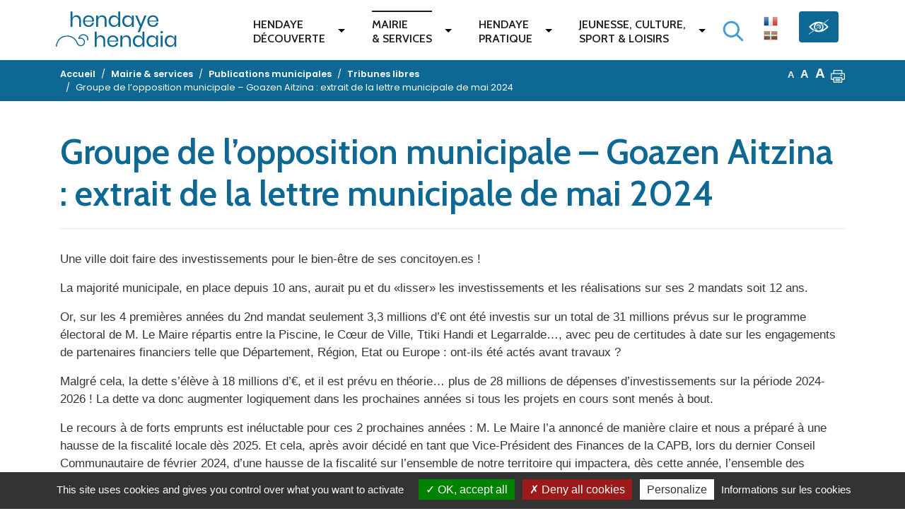

--- FILE ---
content_type: text/html; charset=UTF-8
request_url: https://www.hendaye.fr/fr/mairie-services/publications-municipales/tribunes-libres/groupe-de-lopposition-municipale-goazen-aitzina-extrait-de-la-lettre-municipale-de-mai-2024/
body_size: 23847
content:
<!DOCTYPE html>
<html lang="fr-FR">
<head>
	<meta charset="UTF-8" />
	<meta name="viewport" content="width=device-width, initial-scale=1, shrink-to-fit=no" />
	<link rel="profile" href="http://gmpg.org/xfn/11" />
	<link rel="apple-touch-icon" sizes="180x180" href="https://www.hendaye.fr/wp-content/themes/novaldi/img/apple-touch-icon.png">
	<link rel="icon" type="image/png" sizes="32x32" href="https://www.hendaye.fr/wp-content/themes/novaldi/img/favicon-32x32.png">
	<link rel="icon" type="image/png" sizes="16x16" href="https://www.hendaye.fr/wp-content/themes/novaldi/img/favicon-16x16.png">
	<link rel="manifest" href="https://www.hendaye.fr/wp-content/themes/novaldi/img/site.webmanifest">
	<link rel="mask-icon" href="https://www.hendaye.fr/wp-content/themes/novaldi/img/safari-pinned-tab.svg" color="#5bbad5">
	<link rel="shortcut icon" href="https://www.hendaye.fr/wp-content/themes/novaldi/img/favicon.ico">
	<meta name="msapplication-TileColor" content="#2b5797">
	<meta name="msapplication-config" content="https://www.hendaye.fr/wp-content/themes/novaldi/img/browserconfig.xml">
	<meta name="theme-color" content="#ffffff">
	
	
<!-- MapPress Easy Google Maps Version:2.84.22PRO (https://www.mappresspro.com) -->
<title>Groupe de l’opposition municipale – Goazen Aitzina : extrait de la lettre municipale de mai 2024 - Hendaye</title>
<link rel="alternate" href="https://www.hendaye.fr/fr/mairie-services/publications-municipales/tribunes-libres/groupe-de-lopposition-municipale-goazen-aitzina-extrait-de-la-lettre-municipale-de-mai-2024/" hreflang="fr" />
<link rel="alternate" href="https://www.hendaye.fr/eu/herriko-etxea-zerbitzuak/herriko-argitalpenak/iritzi-orriak/oposizioaren-taldea-goazen-aitzina-2024ko-maiatzako-udal-aldizkariko-zatia/" hreflang="eu" />
<meta name="dc.title" content="Groupe de l’opposition municipale – Goazen Aitzina : extrait de la lettre municipale de mai 2024 - Hendaye" />
<meta name="dc.description" content="Une ville doit faire des investissements pour le bien-être de ses concitoyen.es ! La majorité municipale, en place depuis 10 ans, aurait pu et du «lisser» les investissements et les réalisations sur ses 2 mandats soit 12 ans. Or, sur les 4 premières années du 2nd mandat seulement 3,3 millions…" />
<meta name="dc.relation" content="https://www.hendaye.fr/fr/mairie-services/publications-municipales/tribunes-libres/groupe-de-lopposition-municipale-goazen-aitzina-extrait-de-la-lettre-municipale-de-mai-2024/" />
<meta name="dc.source" content="https://www.hendaye.fr/" />
<meta name="dc.language" content="fr_FR" />
<meta name="description" content="Une ville doit faire des investissements pour le bien-être de ses concitoyen.es ! La majorité municipale, en place depuis 10 ans, aurait pu et du «lisser» les investissements et les réalisations sur ses 2 mandats soit 12 ans. Or, sur les 4 premières années du 2nd mandat seulement 3,3 millions…" />
<meta name="robots" content="index, follow" />
<meta name="googlebot" content="index, follow, max-snippet:-1, max-image-preview:large, max-video-preview:-1" />
<meta name="bingbot" content="index, follow, max-snippet:-1, max-image-preview:large, max-video-preview:-1" />
<link rel="canonical" href="https://www.hendaye.fr/fr/mairie-services/publications-municipales/tribunes-libres/groupe-de-lopposition-municipale-goazen-aitzina-extrait-de-la-lettre-municipale-de-mai-2024/" />
<meta property="og:url" content="https://www.hendaye.fr/fr/mairie-services/publications-municipales/tribunes-libres/groupe-de-lopposition-municipale-goazen-aitzina-extrait-de-la-lettre-municipale-de-mai-2024/" />
<meta property="og:site_name" content="Hendaye" />
<meta property="og:locale" content="fr_FR" />
<meta property="og:locale:alternate" content="eu_ES" />
<meta property="og:type" content="article" />
<meta property="og:title" content="Groupe de l’opposition municipale – Goazen Aitzina : extrait de la lettre municipale de mai 2024 - Hendaye" />
<meta property="og:description" content="Une ville doit faire des investissements pour le bien-être de ses concitoyen.es ! La majorité municipale, en place depuis 10 ans, aurait pu et du «lisser» les investissements et les réalisations sur ses 2 mandats soit 12 ans. Or, sur les 4 premières années du 2nd mandat seulement 3,3 millions…" />
<meta name="twitter:card" content="summary" />
<meta name="twitter:title" content="Groupe de l’opposition municipale – Goazen Aitzina : extrait de la lettre municipale de mai 2024 - Hendaye" />
<meta name="twitter:description" content="Une ville doit faire des investissements pour le bien-être de ses concitoyen.es ! La majorité municipale, en place depuis 10 ans, aurait pu et du «lisser» les investissements et les réalisations sur ses 2 mandats soit 12 ans. Or, sur les 4 premières années du 2nd mandat seulement 3,3 millions…" />
<link rel='dns-prefetch' href='//fonts.googleapis.com' />
<link rel="alternate" type="application/rss+xml" title="Hendaye &raquo; Flux" href="https://www.hendaye.fr/fr/feed/" />
<link rel="alternate" type="text/calendar" title="Hendaye &raquo; Flux iCal" href="https://www.hendaye.fr/evenements/?ical=1" />
<link rel='stylesheet' id='tribe-reset-style-css' href='https://www.hendaye.fr/wp-content/plugins/the-events-calendar/common/src/resources/css/reset.min.css?ver=4.9.20' type='text/css' media='all' />
<link rel='stylesheet' id='tribe-common-style-css' href='https://www.hendaye.fr/wp-content/plugins/the-events-calendar/common/src/resources/css/common.min.css?ver=4.9.20' type='text/css' media='all' />
<link rel='stylesheet' id='tribe-tooltip-css-css' href='https://www.hendaye.fr/wp-content/plugins/the-events-calendar/common/src/resources/css/tooltip.min.css?ver=4.9.20' type='text/css' media='all' />
<link rel='stylesheet' id='wp-block-library-css' href='https://www.hendaye.fr/wp-includes/css/dist/block-library/style.min.css?ver=6.1.9' type='text/css' media='all' />
<style id='wp-block-library-inline-css' type='text/css'>
.has-text-align-justify{text-align:justify;}
</style>
<link rel='stylesheet' id='mappress-leaflet-css' href='https://www.hendaye.fr/wp-content/plugins/mappress-google-maps-for-wordpress/lib/leaflet/leaflet.css?ver=1.7.1' type='text/css' media='all' />
<link rel='stylesheet' id='mappress-css' href='https://www.hendaye.fr/wp-content/plugins/mappress-google-maps-for-wordpress/css/mappress.css?ver=2.84.22PRO' type='text/css' media='all' />
<link rel='stylesheet' id='mediaelement-css' href='https://www.hendaye.fr/wp-includes/js/mediaelement/mediaelementplayer-legacy.min.css?ver=4.2.17' type='text/css' media='all' />
<link rel='stylesheet' id='wp-mediaelement-css' href='https://www.hendaye.fr/wp-includes/js/mediaelement/wp-mediaelement.min.css?ver=6.1.9' type='text/css' media='all' />
<style id='wpseopress-local-business-style-inline-css' type='text/css'>
span.wp-block-wpseopress-local-business-field{margin-right:8px}

</style>
<link rel='stylesheet' id='classic-theme-styles-css' href='https://www.hendaye.fr/wp-includes/css/classic-themes.min.css?ver=1' type='text/css' media='all' />
<style id='global-styles-inline-css' type='text/css'>
body{--wp--preset--color--black: #000000;--wp--preset--color--cyan-bluish-gray: #abb8c3;--wp--preset--color--white: #ffffff;--wp--preset--color--pale-pink: #f78da7;--wp--preset--color--vivid-red: #cf2e2e;--wp--preset--color--luminous-vivid-orange: #ff6900;--wp--preset--color--luminous-vivid-amber: #fcb900;--wp--preset--color--light-green-cyan: #7bdcb5;--wp--preset--color--vivid-green-cyan: #00d084;--wp--preset--color--pale-cyan-blue: #8ed1fc;--wp--preset--color--vivid-cyan-blue: #0693e3;--wp--preset--color--vivid-purple: #9b51e0;--wp--preset--gradient--vivid-cyan-blue-to-vivid-purple: linear-gradient(135deg,rgba(6,147,227,1) 0%,rgb(155,81,224) 100%);--wp--preset--gradient--light-green-cyan-to-vivid-green-cyan: linear-gradient(135deg,rgb(122,220,180) 0%,rgb(0,208,130) 100%);--wp--preset--gradient--luminous-vivid-amber-to-luminous-vivid-orange: linear-gradient(135deg,rgba(252,185,0,1) 0%,rgba(255,105,0,1) 100%);--wp--preset--gradient--luminous-vivid-orange-to-vivid-red: linear-gradient(135deg,rgba(255,105,0,1) 0%,rgb(207,46,46) 100%);--wp--preset--gradient--very-light-gray-to-cyan-bluish-gray: linear-gradient(135deg,rgb(238,238,238) 0%,rgb(169,184,195) 100%);--wp--preset--gradient--cool-to-warm-spectrum: linear-gradient(135deg,rgb(74,234,220) 0%,rgb(151,120,209) 20%,rgb(207,42,186) 40%,rgb(238,44,130) 60%,rgb(251,105,98) 80%,rgb(254,248,76) 100%);--wp--preset--gradient--blush-light-purple: linear-gradient(135deg,rgb(255,206,236) 0%,rgb(152,150,240) 100%);--wp--preset--gradient--blush-bordeaux: linear-gradient(135deg,rgb(254,205,165) 0%,rgb(254,45,45) 50%,rgb(107,0,62) 100%);--wp--preset--gradient--luminous-dusk: linear-gradient(135deg,rgb(255,203,112) 0%,rgb(199,81,192) 50%,rgb(65,88,208) 100%);--wp--preset--gradient--pale-ocean: linear-gradient(135deg,rgb(255,245,203) 0%,rgb(182,227,212) 50%,rgb(51,167,181) 100%);--wp--preset--gradient--electric-grass: linear-gradient(135deg,rgb(202,248,128) 0%,rgb(113,206,126) 100%);--wp--preset--gradient--midnight: linear-gradient(135deg,rgb(2,3,129) 0%,rgb(40,116,252) 100%);--wp--preset--duotone--dark-grayscale: url('#wp-duotone-dark-grayscale');--wp--preset--duotone--grayscale: url('#wp-duotone-grayscale');--wp--preset--duotone--purple-yellow: url('#wp-duotone-purple-yellow');--wp--preset--duotone--blue-red: url('#wp-duotone-blue-red');--wp--preset--duotone--midnight: url('#wp-duotone-midnight');--wp--preset--duotone--magenta-yellow: url('#wp-duotone-magenta-yellow');--wp--preset--duotone--purple-green: url('#wp-duotone-purple-green');--wp--preset--duotone--blue-orange: url('#wp-duotone-blue-orange');--wp--preset--font-size--small: 13px;--wp--preset--font-size--medium: 20px;--wp--preset--font-size--large: 36px;--wp--preset--font-size--x-large: 42px;--wp--preset--spacing--20: 0.44rem;--wp--preset--spacing--30: 0.67rem;--wp--preset--spacing--40: 1rem;--wp--preset--spacing--50: 1.5rem;--wp--preset--spacing--60: 2.25rem;--wp--preset--spacing--70: 3.38rem;--wp--preset--spacing--80: 5.06rem;}:where(.is-layout-flex){gap: 0.5em;}body .is-layout-flow > .alignleft{float: left;margin-inline-start: 0;margin-inline-end: 2em;}body .is-layout-flow > .alignright{float: right;margin-inline-start: 2em;margin-inline-end: 0;}body .is-layout-flow > .aligncenter{margin-left: auto !important;margin-right: auto !important;}body .is-layout-constrained > .alignleft{float: left;margin-inline-start: 0;margin-inline-end: 2em;}body .is-layout-constrained > .alignright{float: right;margin-inline-start: 2em;margin-inline-end: 0;}body .is-layout-constrained > .aligncenter{margin-left: auto !important;margin-right: auto !important;}body .is-layout-constrained > :where(:not(.alignleft):not(.alignright):not(.alignfull)){max-width: var(--wp--style--global--content-size);margin-left: auto !important;margin-right: auto !important;}body .is-layout-constrained > .alignwide{max-width: var(--wp--style--global--wide-size);}body .is-layout-flex{display: flex;}body .is-layout-flex{flex-wrap: wrap;align-items: center;}body .is-layout-flex > *{margin: 0;}:where(.wp-block-columns.is-layout-flex){gap: 2em;}.has-black-color{color: var(--wp--preset--color--black) !important;}.has-cyan-bluish-gray-color{color: var(--wp--preset--color--cyan-bluish-gray) !important;}.has-white-color{color: var(--wp--preset--color--white) !important;}.has-pale-pink-color{color: var(--wp--preset--color--pale-pink) !important;}.has-vivid-red-color{color: var(--wp--preset--color--vivid-red) !important;}.has-luminous-vivid-orange-color{color: var(--wp--preset--color--luminous-vivid-orange) !important;}.has-luminous-vivid-amber-color{color: var(--wp--preset--color--luminous-vivid-amber) !important;}.has-light-green-cyan-color{color: var(--wp--preset--color--light-green-cyan) !important;}.has-vivid-green-cyan-color{color: var(--wp--preset--color--vivid-green-cyan) !important;}.has-pale-cyan-blue-color{color: var(--wp--preset--color--pale-cyan-blue) !important;}.has-vivid-cyan-blue-color{color: var(--wp--preset--color--vivid-cyan-blue) !important;}.has-vivid-purple-color{color: var(--wp--preset--color--vivid-purple) !important;}.has-black-background-color{background-color: var(--wp--preset--color--black) !important;}.has-cyan-bluish-gray-background-color{background-color: var(--wp--preset--color--cyan-bluish-gray) !important;}.has-white-background-color{background-color: var(--wp--preset--color--white) !important;}.has-pale-pink-background-color{background-color: var(--wp--preset--color--pale-pink) !important;}.has-vivid-red-background-color{background-color: var(--wp--preset--color--vivid-red) !important;}.has-luminous-vivid-orange-background-color{background-color: var(--wp--preset--color--luminous-vivid-orange) !important;}.has-luminous-vivid-amber-background-color{background-color: var(--wp--preset--color--luminous-vivid-amber) !important;}.has-light-green-cyan-background-color{background-color: var(--wp--preset--color--light-green-cyan) !important;}.has-vivid-green-cyan-background-color{background-color: var(--wp--preset--color--vivid-green-cyan) !important;}.has-pale-cyan-blue-background-color{background-color: var(--wp--preset--color--pale-cyan-blue) !important;}.has-vivid-cyan-blue-background-color{background-color: var(--wp--preset--color--vivid-cyan-blue) !important;}.has-vivid-purple-background-color{background-color: var(--wp--preset--color--vivid-purple) !important;}.has-black-border-color{border-color: var(--wp--preset--color--black) !important;}.has-cyan-bluish-gray-border-color{border-color: var(--wp--preset--color--cyan-bluish-gray) !important;}.has-white-border-color{border-color: var(--wp--preset--color--white) !important;}.has-pale-pink-border-color{border-color: var(--wp--preset--color--pale-pink) !important;}.has-vivid-red-border-color{border-color: var(--wp--preset--color--vivid-red) !important;}.has-luminous-vivid-orange-border-color{border-color: var(--wp--preset--color--luminous-vivid-orange) !important;}.has-luminous-vivid-amber-border-color{border-color: var(--wp--preset--color--luminous-vivid-amber) !important;}.has-light-green-cyan-border-color{border-color: var(--wp--preset--color--light-green-cyan) !important;}.has-vivid-green-cyan-border-color{border-color: var(--wp--preset--color--vivid-green-cyan) !important;}.has-pale-cyan-blue-border-color{border-color: var(--wp--preset--color--pale-cyan-blue) !important;}.has-vivid-cyan-blue-border-color{border-color: var(--wp--preset--color--vivid-cyan-blue) !important;}.has-vivid-purple-border-color{border-color: var(--wp--preset--color--vivid-purple) !important;}.has-vivid-cyan-blue-to-vivid-purple-gradient-background{background: var(--wp--preset--gradient--vivid-cyan-blue-to-vivid-purple) !important;}.has-light-green-cyan-to-vivid-green-cyan-gradient-background{background: var(--wp--preset--gradient--light-green-cyan-to-vivid-green-cyan) !important;}.has-luminous-vivid-amber-to-luminous-vivid-orange-gradient-background{background: var(--wp--preset--gradient--luminous-vivid-amber-to-luminous-vivid-orange) !important;}.has-luminous-vivid-orange-to-vivid-red-gradient-background{background: var(--wp--preset--gradient--luminous-vivid-orange-to-vivid-red) !important;}.has-very-light-gray-to-cyan-bluish-gray-gradient-background{background: var(--wp--preset--gradient--very-light-gray-to-cyan-bluish-gray) !important;}.has-cool-to-warm-spectrum-gradient-background{background: var(--wp--preset--gradient--cool-to-warm-spectrum) !important;}.has-blush-light-purple-gradient-background{background: var(--wp--preset--gradient--blush-light-purple) !important;}.has-blush-bordeaux-gradient-background{background: var(--wp--preset--gradient--blush-bordeaux) !important;}.has-luminous-dusk-gradient-background{background: var(--wp--preset--gradient--luminous-dusk) !important;}.has-pale-ocean-gradient-background{background: var(--wp--preset--gradient--pale-ocean) !important;}.has-electric-grass-gradient-background{background: var(--wp--preset--gradient--electric-grass) !important;}.has-midnight-gradient-background{background: var(--wp--preset--gradient--midnight) !important;}.has-small-font-size{font-size: var(--wp--preset--font-size--small) !important;}.has-medium-font-size{font-size: var(--wp--preset--font-size--medium) !important;}.has-large-font-size{font-size: var(--wp--preset--font-size--large) !important;}.has-x-large-font-size{font-size: var(--wp--preset--font-size--x-large) !important;}
.wp-block-navigation a:where(:not(.wp-element-button)){color: inherit;}
:where(.wp-block-columns.is-layout-flex){gap: 2em;}
.wp-block-pullquote{font-size: 1.5em;line-height: 1.6;}
</style>
<link rel='stylesheet' id='eeb-css-frontend-css' href='https://www.hendaye.fr/wp-content/plugins/email-encoder-bundle/core/includes/assets/css/style.css?ver=230209-153000' type='text/css' media='all' />
<link rel='stylesheet' id='novaldi-style-css' href='https://www.hendaye.fr/wp-content/themes/novaldi/style.css?ver=6.1.9' type='text/css' media='all' />
<link rel='stylesheet' id='bootstrap-css' href='https://www.hendaye.fr/wp-content/themes/novaldi/css/bootstrap.min.css?ver=6.1.9' type='text/css' media='all' />
<link rel='stylesheet' id='accessibilite-css' href='https://www.hendaye.fr/wp-content/themes/novaldi/accessibility.css?ver=6.1.9' type='text/css' media='all' />
<link rel='stylesheet' id='fancybox-css-css' href='https://www.hendaye.fr/wp-content/themes/novaldi/css/jquery.fancybox.min.css?ver=6.1.9' type='text/css' media='all' />
<link rel='stylesheet' id='dashicons-css' href='https://www.hendaye.fr/wp-includes/css/dashicons.min.css?ver=6.1.9' type='text/css' media='all' />
<link rel='stylesheet' id='gfonts-css' href='https://fonts.googleapis.com/css?family=Cabin%3A400%2C600%7CPoppins%3A300%2C400%2C600&#038;ver=6.1.9' type='text/css' media='all' />
<link rel='stylesheet' id='mimetypes-link-icons-css' href='https://www.hendaye.fr/wp-content/plugins/mimetypes-link-icons/css/style.php?cssvars=bXRsaV9oZWlnaHQ9MjQmbXRsaV9pbWFnZV90eXBlPXBuZyZtdGxpX2xlZnRvcnJpZ2h0PWxlZnQmYWN0aXZlX3R5cGVzPXBkZg%3D&#038;ver=3.0' type='text/css' media='all' />
<link rel='stylesheet' id='social-logos-css' href='https://www.hendaye.fr/wp-content/plugins/jetpack/_inc/social-logos/social-logos.min.css?ver=11.8.6' type='text/css' media='all' />
<link rel='stylesheet' id='jetpack_css-css' href='https://www.hendaye.fr/wp-content/plugins/jetpack/css/jetpack.css?ver=11.8.6' type='text/css' media='all' />
<script type='text/javascript' src='https://www.hendaye.fr/wp-includes/js/jquery/jquery.min.js?ver=3.6.1' id='jquery-core-js'></script>
<script type='text/javascript' src='https://www.hendaye.fr/wp-includes/js/jquery/jquery-migrate.min.js?ver=3.3.2' id='jquery-migrate-js'></script>
<script type='text/javascript' src='https://www.hendaye.fr/wp-content/plugins/email-encoder-bundle/core/includes/assets/js/custom.js?ver=230209-153000' id='eeb-js-frontend-js'></script>
<script type='text/javascript' src='https://www.hendaye.fr/wp-content/themes/novaldi/js/jquery.textresizer.min.js?ver=1.0' id='text-resizer-js-js'></script>
<script type='text/javascript' src='https://www.hendaye.fr/wp-content/themes/novaldi/js/jquery.cookie.js?ver=1.0' id='cookie-js-js'></script>
<script type='text/javascript' src='https://www.hendaye.fr/wp-content/themes/novaldi/js/tarteaucitron.js/tarteaucitron.js?ver=1.0' id='tarteaucitron-js-js'></script>
<script type='text/javascript' id='tarteaucitronconfig-js-js-extra'>
/* <![CDATA[ */
var langtext = {"lang":"fr","alertBigPrivacy":"Ce site utilise des cookies notamment pour r\u00e9aliser des statistiques de visite et vous donne le contr\u00f4le sur ce que vous souhaitez activer","acceptAll":"OK, tout accepter","personalize":"Personnaliser","close":"Fermer","privacyUrl":"Informations sur les cookies","info":"Protection de votre vie priv\u00e9e","disclaimer":"En autorisant ces services tiers, vous acceptez le d\u00e9p\u00f4t et la lecture de cookies et l'utilisation de technologies de suivi n\u00e9cessaires \u00e0 leur bon fonctionnement.","allow":"Autoriser","deny":"Interdire","noCookie":"Ce service ne d\u00e9pose aucun cookie.","useCookie":"Ce service peut d\u00e9poser","useCookieCurrent":"Ce service a d\u00e9pos\u00e9","useNoCookie":"Ce service n'a d\u00e9pos\u00e9 aucun cookie.","more":"En savoir plus","source":"Voir le site officiel","credit":"Gestion des cookies par tarteaucitron.js","noServices":"Ce site n'utilise aucun cookie n\u00e9cessitant votre consentement.","toggleInfoBox":"Afficher\/masquer les informations sur le stockage des cookies","title":"Panneau de gestion des cookies","cookieDetail":"D\u00e9tail des cookies","ourSite":"sur notre site","newWindow":"(nouvelle fen\u00eatre)","allowAll":"Autoriser tous les cookies","denyAll":"Interdire tous les cookies","fallback":"est d\u00e9sactiv\u00e9."};
/* ]]> */
</script>
<script type='text/javascript' src='https://www.hendaye.fr/wp-content/themes/novaldi/js/tarteaucitronconfig.js?ver=1.0' id='tarteaucitronconfig-js-js'></script>
<link rel="https://api.w.org/" href="https://www.hendaye.fr/wp-json/" /><link rel="alternate" type="application/json" href="https://www.hendaye.fr/wp-json/wp/v2/pages/97698" /><link rel="alternate" type="application/json+oembed" href="https://www.hendaye.fr/wp-json/oembed/1.0/embed?url=https%3A%2F%2Fwww.hendaye.fr%2Ffr%2Fmairie-services%2Fpublications-municipales%2Ftribunes-libres%2Fgroupe-de-lopposition-municipale-goazen-aitzina-extrait-de-la-lettre-municipale-de-mai-2024%2F" />
<link rel="alternate" type="text/xml+oembed" href="https://www.hendaye.fr/wp-json/oembed/1.0/embed?url=https%3A%2F%2Fwww.hendaye.fr%2Ffr%2Fmairie-services%2Fpublications-municipales%2Ftribunes-libres%2Fgroupe-de-lopposition-municipale-goazen-aitzina-extrait-de-la-lettre-municipale-de-mai-2024%2F&#038;format=xml" />
<meta name="tec-api-version" content="v1"><meta name="tec-api-origin" content="https://www.hendaye.fr"><link rel="https://theeventscalendar.com/" href="https://www.hendaye.fr/wp-json/tribe/events/v1/" />	<style>img#wpstats{display:none}</style>
				<style type="text/css" id="wp-custom-css">
			.form-control {
	width:auto;
	display: inline;
	height: auto;
}

.short-li {
	padding : 0.75rem 1.2rem 0.75rem 1.2rem;
}

.entry-content blockquote, .page-content blockquote, .comment-content blockquote {
	border-left: 3px solid rgb(13, 104, 148);
}

.light-blue .entry-content blockquote, .page-content blockquote, .comment-content blockquote {
	border-left: 3px solid #449DD2;
}

.green .entry-content blockquote, .page-content blockquote, .comment-content blockquote {
	border-left: 3px solid #30926f;
}

.orange .entry-content blockquote, .page-content blockquote, .comment-content blockquote {
	border-left: 3px solid #FE5043;
}		</style>
		
<script async src='https://www.googletagmanager.com/gtag/js?id=UA-129686410-1'></script>
<script>
window.dataLayer = window.dataLayer || [];
function gtag(){dataLayer.push(arguments);}gtag('js', new Date());
window.addEventListener('load', function () {
var links = document.querySelectorAll('a');
for (let i = 0; i < links.length; i++) {
    links[i].addEventListener('click', function(e) {
        var n = this.href.includes('www.hendaye.fr');
        if (n == false) {
            gtag('event', 'click', {'event_category': 'external links','event_label' : this.href});
        }
    });
    }
});
window.addEventListener('load', function () {
	var donwload_links = document.querySelectorAll('a');
	for (let j = 0; j < donwload_links.length; j++) {
		donwload_links[j].addEventListener('click', function(e) {
			var down = this.href.match(/.*\.(pdf|doc|docx|xls|xlsx)(\?.*)?$/);
			if (down != null) {
				gtag('event', 'click', {'event_category': 'downloads','event_label' : this.href});
			}
		});
		}
	});
gtag('config', 'UA-129686410-1' , {'linker': {'domains': ['www.hendaye-culture.fr','hendaye.fr']},'link_attribution': true,'anonymize_ip': true,});
gtag('config', 'G-8TWTML26BT' , {'linker': {'domains': ['www.hendaye-culture.fr','hendaye.fr']},'link_attribution': true,'anonymize_ip': true,});

</script>
</head>

<body class="page-template-default page page-id-97698 page-child parent-pageid-49588 tribe-no-js blue">
	<div id="page" class="site">
		<a class="assistive-text skip-link" href="#content" title="Aller au contenu">Aller au contenu</a>
		<a class="assistive-text skip-link" href="#site-navigation" title="Aller à la navigation">Aller à la navigation</a>

		<header id="masthead" class="site-header" role="banner">
			<div class="wrap-main-navigation">
				<div class="container">
					<div class="row">
						<div class="col-10 col-lg-2 d-flex justify-content-around align-items-center order-1">
							<button type="button" class="navbar-toggle" id="menu-toggle">
								<span class="sr-only">Menu</span>
								<span class="icon-bar" aria-hidden="true"></span>
								<span class="icon-bar" aria-hidden="true"></span>
								<span class="icon-bar" aria-hidden="true"></span>
							</button>
							<div class="site-branding">
																		<p class="site-title">
																				<a href="https://www.hendaye.fr/fr/" rel="home" title="Accueil - Hendaye">
											<span class="sr-only">Accueil - Hendaye</span>
											<svg aria-hidden="true"  id="logo_hendaye" data-name="Logo Hendaye" xmlns="http://www.w3.org/2000/svg" viewBox="0 0 351.62822 143.84863"><defs><style>.cls-1{isolation:isolate;}.cls-2{fill:#fff;}.cls-3{fill:none;stroke:#fff;stroke-miterlimit:10;stroke-width:3px;}</style></defs><g class="cls-1"><path class="cls-2" d="M69.12871,21.38965q3.53979,3.68994,3.54,10.65039V51.17969h-5.46V32.51953q0-4.919-2.52-7.55957a9.01014,9.01014,0,0,0-6.83985-2.64062,9.35367,9.35367,0,0,0-7.20019,2.91015q-2.69971,2.91065-2.7002,8.49024v17.46h-5.46V6.7793h5.46V26.04a11.22681,11.22681,0,0,1,4.47022-6.18066,12.96112,12.96112,0,0,1,7.41015-2.16016A12.30033,12.30033,0,0,1,69.12871,21.38965Z"/><path class="cls-2" d="M110.16826,35.87988H83.82841q.18018,5.63966,3.21,8.46a10.46988,10.46988,0,0,0,7.41015,2.82032,10.70556,10.70556,0,0,0,6.62988-2.01075,8.31131,8.31131,0,0,0,3.27-5.37011h5.81983a13.7529,13.7529,0,0,1-8.04,10.32031,17.7838,17.7838,0,0,1-7.43994,1.5,16.95561,16.95561,0,0,1-8.3999-2.04,14.40738,14.40738,0,0,1-5.73-5.84961,18.51263,18.51263,0,0,1-2.07032-8.9707,18.69241,18.69241,0,0,1,2.07032-9,14.37726,14.37726,0,0,1,5.73-5.87988,16.966,16.966,0,0,1,8.3999-2.04,16.5902,16.5902,0,0,1,8.37012,2.04,14.05825,14.05825,0,0,1,5.46,5.46,15.37316,15.37316,0,0,1,1.89013,7.56054A16.28381,16.28381,0,0,1,110.16826,35.87988Zm-6.48-8.75976A8.78586,8.78586,0,0,0,99.90849,23.46a11.51368,11.51368,0,0,0-5.22021-1.20019,10.80267,10.80267,0,0,0-7.56006,2.79q-3.06006,2.79054-3.29981,8.18946h21.06006A11.21137,11.21137,0,0,0,103.68828,27.12012Z"/><path class="cls-2" d="M143.22783,21.38965q3.53979,3.68994,3.54,10.65039V51.17969h-5.46V32.51953q0-4.919-2.52-7.55957a9.01014,9.01014,0,0,0-6.83985-2.64062,9.35367,9.35367,0,0,0-7.20019,2.91015q-2.69971,2.91065-2.7002,8.49024v17.46h-5.46V18.23926h5.46V26.04a11.22686,11.22686,0,0,1,4.47022-6.18066,12.96112,12.96112,0,0,1,7.41015-2.16016A12.30033,12.30033,0,0,1,143.22783,21.38965Z"/><path class="cls-2" d="M175.83672,20.21973a12.51329,12.51329,0,0,1,4.65039,6.41992V6.7793h5.46V51.17969h-5.46V42.7793a12.50143,12.50143,0,0,1-4.65039,6.41992,13.53117,13.53117,0,0,1-8.12989,2.40039,14.92521,14.92521,0,0,1-7.7998-2.04A14.09845,14.09845,0,0,1,154.53691,43.71a19.44233,19.44233,0,0,1-1.95019-8.9707,19.63283,19.63283,0,0,1,1.95019-9,14.07491,14.07491,0,0,1,5.37012-5.87988,14.93433,14.93433,0,0,1,7.7998-2.04A13.53774,13.53774,0,0,1,175.83672,20.21973Zm-14.63965,5.66992q-3.03077,3.21093-3.03028,8.84961,0,5.64111,3.03028,8.85058a10.57065,10.57065,0,0,0,8.06982,3.21,11.205,11.205,0,0,0,5.79-1.5,10.43493,10.43493,0,0,0,3.99023-4.23046,13.36947,13.36947,0,0,0,1.44-6.33008,13.55112,13.55112,0,0,0-1.44-6.35938,10.20783,10.20783,0,0,0-3.99023-4.23047,11.388,11.388,0,0,0-5.79-1.46972A10.57416,10.57416,0,0,0,161.19707,25.88965Z"/><path class="cls-2" d="M215.3167,20.21973a12.51329,12.51329,0,0,1,4.65039,6.41992V18.23926h5.46V51.17969h-5.46V42.7793a12.50143,12.50143,0,0,1-4.65039,6.41992,13.53117,13.53117,0,0,1-8.12989,2.40039,14.92521,14.92521,0,0,1-7.7998-2.04A14.09851,14.09851,0,0,1,194.01689,43.71a19.44233,19.44233,0,0,1-1.95019-8.9707,19.63283,19.63283,0,0,1,1.95019-9,14.075,14.075,0,0,1,5.37012-5.87988,14.93433,14.93433,0,0,1,7.7998-2.04A13.53774,13.53774,0,0,1,215.3167,20.21973Zm-14.63965,5.66992q-3.03077,3.21093-3.03028,8.84961,0,5.64111,3.03028,8.85058a10.57065,10.57065,0,0,0,8.06982,3.21,11.205,11.205,0,0,0,5.79-1.5,10.435,10.435,0,0,0,3.99024-4.23046,13.36959,13.36959,0,0,0,1.43994-6.33008,13.55123,13.55123,0,0,0-1.43994-6.35938,10.20791,10.20791,0,0,0-3.99024-4.23047,11.388,11.388,0,0,0-5.79-1.46972A10.57416,10.57416,0,0,0,200.67705,25.88965Z"/><path class="cls-2" d="M235.44658,18.23926l10.67969,25.9209,9.90039-25.9209h6.05957l-19.55957,48.54H236.347l6.83984-16.13965L229.32646,18.23926Z"/><path class="cls-2" d="M296.16533,35.87988H269.82549q.18163,5.63966,3.21093,8.46a10.46908,10.46908,0,0,0,7.41016,2.82032,10.70267,10.70267,0,0,0,6.62891-2.01075,8.312,8.312,0,0,0,3.2705-5.37011h5.81934a13.75452,13.75452,0,0,1-8.03906,10.32031,17.78769,17.78769,0,0,1-7.44043,1.5,16.95379,16.95379,0,0,1-8.39942-2.04A14.40257,14.40257,0,0,1,266.556,43.71a18.51274,18.51274,0,0,1-2.07031-8.9707,18.69252,18.69252,0,0,1,2.07031-9,14.37247,14.37247,0,0,1,5.73047-5.87988,16.96413,16.96413,0,0,1,8.39942-2.04,16.59016,16.59016,0,0,1,8.37011,2.04,14.06465,14.06465,0,0,1,5.46,5.46,15.3727,15.3727,0,0,1,1.88965,7.56054A16.24108,16.24108,0,0,1,296.16533,35.87988Zm-6.47949-8.75976A8.787,8.787,0,0,0,285.90556,23.46a11.50871,11.50871,0,0,0-5.21972-1.20019,10.79978,10.79978,0,0,0-7.55957,2.79q-3.06153,2.79054-3.30078,8.18946H290.886A11.21577,11.21577,0,0,0,289.68584,27.12012Z"/></g><g class="cls-1"><path class="cls-2" d="M139.23076,79.67871q3.53979,3.68994,3.54,10.65039v19.13965h-5.46V90.80859q0-4.91893-2.52-7.55957A9.01014,9.01014,0,0,0,127.951,80.6084a9.35367,9.35367,0,0,0-7.20019,2.91015q-2.69972,2.91064-2.7002,8.49024v17.46h-5.46V65.06836h5.46V84.3291a11.22685,11.22685,0,0,1,4.47022-6.18066,12.96112,12.96112,0,0,1,7.41015-2.16016A12.30033,12.30033,0,0,1,139.23076,79.67871Z"/><path class="cls-2" d="M180.27031,94.169H153.93047q.18016,5.63964,3.21,8.46a10.46987,10.46987,0,0,0,7.41015,2.82031,10.7056,10.7056,0,0,0,6.62989-2.01074,8.31144,8.31144,0,0,0,3.27-5.37012h5.81982a13.75286,13.75286,0,0,1-8.04,10.32031,17.78376,17.78376,0,0,1-7.43994,1.5,16.95561,16.95561,0,0,1-8.3999-2.04,14.40738,14.40738,0,0,1-5.73-5.84961,20.53367,20.53367,0,0,1,0-17.9707,14.37732,14.37732,0,0,1,5.73-5.87988,16.966,16.966,0,0,1,8.3999-2.04,16.59017,16.59017,0,0,1,8.37012,2.04,14.05825,14.05825,0,0,1,5.46,5.46,15.37317,15.37317,0,0,1,1.89013,7.56055A16.284,16.284,0,0,1,180.27031,94.169Zm-6.48-8.75977a8.78586,8.78586,0,0,0-3.77979-3.66016,11.51368,11.51368,0,0,0-5.22021-1.20019,10.80267,10.80267,0,0,0-7.56006,2.79q-3.06006,2.79052-3.2998,8.18945h21.06A11.21137,11.21137,0,0,0,173.79033,85.40918Z"/><path class="cls-2" d="M213.32988,79.67871q3.53979,3.68994,3.54,10.65039v19.13965h-5.46V90.80859q0-4.91893-2.52-7.55957a9.01014,9.01014,0,0,0-6.83985-2.64062,9.35367,9.35367,0,0,0-7.20019,2.91015q-2.69971,2.91064-2.7002,8.49024v17.46h-5.46V76.52832h5.46V84.3291a11.2269,11.2269,0,0,1,4.47022-6.18066,12.96113,12.96113,0,0,1,7.41016-2.16016A12.30032,12.30032,0,0,1,213.32988,79.67871Z"/><path class="cls-2" d="M245.93877,78.50879a12.50792,12.50792,0,0,1,4.65039,6.41992V65.06836h5.46v44.40039h-5.46v-8.40039a12.496,12.496,0,0,1-4.65039,6.41992,13.53007,13.53007,0,0,1-8.12989,2.40039,14.92769,14.92769,0,0,1-7.7998-2.04A14.09851,14.09851,0,0,1,224.639,101.999a21.6747,21.6747,0,0,1,0-17.9707,14.075,14.075,0,0,1,5.37012-5.87988,14.9368,14.9368,0,0,1,7.7998-2.04A13.53671,13.53671,0,0,1,245.93877,78.50879Zm-14.63965,5.66992q-3.03077,3.21095-3.03028,8.84961,0,5.64111,3.03028,8.85059a10.57178,10.57178,0,0,0,8.07031,3.21,11.20625,11.20625,0,0,0,5.79-1.5,10.44142,10.44142,0,0,0,3.99023-4.23047,13.36945,13.36945,0,0,0,1.43946-6.33008A13.551,13.551,0,0,0,249.1497,86.669a10.21393,10.21393,0,0,0-3.99023-4.23047,11.38921,11.38921,0,0,0-5.79-1.46973A10.57526,10.57526,0,0,0,231.29912,84.17871Z"/><path class="cls-2" d="M285.41924,78.50879a12.51881,12.51881,0,0,1,4.65039,6.41992V76.52832h5.46v32.94043h-5.46v-8.40039a12.50689,12.50689,0,0,1-4.65039,6.41992,13.53213,13.53213,0,0,1-8.12989,2.40039,14.92274,14.92274,0,0,1-7.7998-2.04,14.09525,14.09525,0,0,1-5.37012-5.84961,19.43614,19.43614,0,0,1-1.95019-8.9707,19.62664,19.62664,0,0,1,1.95019-9,14.0718,14.0718,0,0,1,5.37012-5.87988,14.93185,14.93185,0,0,1,7.7998-2.04A13.53877,13.53877,0,0,1,285.41924,78.50879Zm-14.63965,5.66992q-3.03076,3.21095-3.03028,8.84961,0,5.64111,3.03028,8.85059a10.5696,10.5696,0,0,0,8.06933,3.21,11.20374,11.20374,0,0,0,5.79-1.5,10.42858,10.42858,0,0,0,3.99024-4.23047,13.36972,13.36972,0,0,0,1.44043-6.33008A13.55134,13.55134,0,0,0,288.6292,86.669a10.2017,10.2017,0,0,0-3.99024-4.23047,11.38665,11.38665,0,0,0-5.79-1.46973A10.57307,10.57307,0,0,0,270.77959,84.17871Z"/><path class="cls-2" d="M303.32841,64.43848a4.38609,4.38609,0,0,1,5.4004,0,3.40608,3.40608,0,0,1,0,4.86035,4.38609,4.38609,0,0,1-5.4004,0,3.40608,3.40608,0,0,1,0-4.86035Zm5.4004,12.08984v32.94043h-5.46V76.52832Z"/><path class="cls-2" d="M338.15849,78.50879a12.50781,12.50781,0,0,1,4.65039,6.41992V76.52832h5.46v32.94043h-5.46v-8.40039a12.49592,12.49592,0,0,1-4.65039,6.41992,13.53,13.53,0,0,1-8.12988,2.40039,14.92769,14.92769,0,0,1-7.7998-2.04,14.10158,14.10158,0,0,1-5.37012-5.84961,21.6746,21.6746,0,0,1,0-17.9707,14.07808,14.07808,0,0,1,5.37012-5.87988,14.9368,14.9368,0,0,1,7.7998-2.04A13.53666,13.53666,0,0,1,338.15849,78.50879Zm-14.63965,5.66992q-3.03075,3.21095-3.03027,8.84961,0,5.64111,3.03027,8.85059a10.57182,10.57182,0,0,0,8.07032,3.21,11.20631,11.20631,0,0,0,5.79-1.5,10.44155,10.44155,0,0,0,3.99023-4.23047,13.36945,13.36945,0,0,0,1.43945-6.33008,13.551,13.551,0,0,0-1.43945-6.35937,10.21406,10.21406,0,0,0-3.99023-4.23047,11.38926,11.38926,0,0,0-5.79-1.46973A10.5753,10.5753,0,0,0,323.51884,84.17871Z"/></g><path class="cls-3" d="M91.908,90.66888c.769-3.334,1.024-8.72-2.822-12.567a12.77982,12.77982,0,0,0-5.514-3.334,13.42232,13.42232,0,0,0-11.028,1.411,12.87025,12.87025,0,0,0-3.848,3.591,14.72228,14.72228,0,0,0-2.18,4.745c0,.256,0,.512.256.641a.85084.85084,0,0,0,.77.128,11.0323,11.0323,0,0,1,11.542,1.667,11.26232,11.26232,0,0,1,3.719,8.848,10.514,10.514,0,0,1-4.104,8.208,11.04391,11.04391,0,0,1-8.335,1.924,10.28822,10.28822,0,0,1-6.797-3.976,30.41184,30.41184,0,0,1-2.564-5.001,24.82343,24.82343,0,0,0-2.437-4.873,29.25162,29.25162,0,0,0-7.438-7.951,28.69548,28.69548,0,0,0-9.491-4.745,30.87252,30.87252,0,0,0-7.046-1.36c-.74.028-4.734.078-4.365.078A31.39514,31.39514,0,0,0,3.679,97.8519,30.84631,30.84631,0,0,0,1.5,109.0089"/></svg>
										</a>
																			</p>
															</div><!-- .site-branding -->
						</div>
						<div class="col-12 col-lg-9 order-3 order-lg-2">
							<div id="site-header-menu" class="site-header-menu">
								<nav id="site-navigation" class="main-navigation" aria-label="Main Menu" role="navigation">
									<ul id="menu-menu-principal-fr" class="primary-menu"><li id="menu-item-126" class="menu-light-blue menu-item menu-item-type-post_type menu-item-object-page menu-item-has-children menu-item-126"><a href="https://www.hendaye.fr/fr/hendaye-decouverte/">Hendaye <br>Découverte</a>
<ul class="sub-menu">
	<li id="menu-item-1588" class="menu-thumbnail menu-item menu-item-type-custom menu-item-object-custom menu-item-1588"><a href="#"><img width="502" height="335" src="https://www.hendaye.fr/wp-content/uploads/2018/11/menu-chateau-abbadia.jpg" class="attachment-medium size-medium" alt="" decoding="async" loading="lazy" srcset="https://www.hendaye.fr/wp-content/uploads/2018/11/menu-chateau-abbadia.jpg 502w, https://www.hendaye.fr/wp-content/uploads/2018/11/menu-chateau-abbadia-500x335.jpg 500w" sizes="(max-width: 502px) 100vw, 502px" /><img src="https://www.hendaye.fr/wp-content/uploads/2018/11/ico-decouverte.svg" alt="" height="70"/><span class="title-sub-menu">Hendaye Découverte</span></a></li>
	<li id="menu-item-245" class="menu-item menu-item-type-post_type menu-item-object-page menu-item-has-children menu-item-245"><a href="https://www.hendaye.fr/fr/hendaye-decouverte/presentation/">Présentation</a>
	<ul class="sub-menu">
		<li id="menu-item-246" class="menu-item menu-item-type-post_type menu-item-object-page menu-item-246"><a href="https://www.hendaye.fr/fr/hendaye-decouverte/presentation/decouvrir-hendaye/">Découvrir Hendaye</a></li>
		<li id="menu-item-250" class="menu-item menu-item-type-post_type menu-item-object-page menu-item-250"><a href="https://www.hendaye.fr/fr/hendaye-decouverte/presentation/ville-transfrontaliere/">Ville transfrontalière</a></li>
		<li id="menu-item-1327" class="menu-item menu-item-type-post_type menu-item-object-page menu-item-1327"><a href="https://www.hendaye.fr/fr/hendaye-decouverte/presentation/hendaye-et-son-territoire-administre/">Hendaye et son territoire administré</a></li>
		<li id="menu-item-247" class="menu-item menu-item-type-post_type menu-item-object-page menu-item-247"><a href="https://www.hendaye.fr/fr/hendaye-decouverte/presentation/hendaye-en-pays-basque/">Hendaye en Pays Basque</a></li>
		<li id="menu-item-248" class="menu-item menu-item-type-post_type menu-item-object-page menu-item-248"><a href="https://www.hendaye.fr/fr/hendaye-decouverte/presentation/la-plage/">La plage</a></li>
		<li id="menu-item-251" class="menu-item menu-item-type-post_type menu-item-object-page menu-item-251"><a href="https://www.hendaye.fr/fr/hendaye-decouverte/presentation/ville-jumelee/">Ville jumelée</a></li>
		<li id="menu-item-253" class="menu-item menu-item-type-post_type menu-item-object-page menu-item-253"><a href="https://www.hendaye.fr/fr/jeunesse-culture-sport-loisirs/sport/champions/">Champions</a></li>
		<li id="menu-item-1497" class="menu-item menu-item-type-post_type menu-item-object-page menu-item-1497"><a href="https://www.hendaye.fr/fr/hendaye-decouverte/presentation/webcam/">Webcam</a></li>
	</ul>
</li>
	<li id="menu-item-1560" class="menu-item menu-item-type-post_type menu-item-object-page menu-item-has-children menu-item-1560"><a href="https://www.hendaye.fr/fr/hendaye-decouverte/patrimoine-histoire/">Patrimoine<br>Histoire</a>
	<ul class="sub-menu">
		<li id="menu-item-1562" class="menu-item menu-item-type-post_type menu-item-object-page menu-item-1562"><a href="https://www.hendaye.fr/fr/hendaye-decouverte/patrimoine-histoire/domaine-chateau-abbadia/">Château Abbadia</a></li>
		<li id="menu-item-1561" class="menu-item menu-item-type-post_type menu-item-object-page menu-item-1561"><a href="https://www.hendaye.fr/fr/hendaye-decouverte/patrimoine-histoire/domaine-dabbadia/">Domaine d’Abbadia</a></li>
		<li id="menu-item-1567" class="menu-item menu-item-type-post_type menu-item-object-page menu-item-1567"><a href="https://www.hendaye.fr/fr/hendaye-decouverte/patrimoine-histoire/journee-du-patrimoine/">Journée du Patrimoine</a></li>
		<li id="menu-item-1568" class="menu-item menu-item-type-post_type menu-item-object-page menu-item-1568"><a href="https://www.hendaye.fr/fr/hendaye-decouverte/patrimoine-histoire/histoire-dhendaye/">Histoire d’Hendaye</a></li>
		<li id="menu-item-120520" class="menu-item menu-item-type-post_type menu-item-object-page menu-item-120520"><a href="https://www.hendaye.fr/fr/hendaye-decouverte/patrimoine-histoire/andaye-la-cite-des-memoires/">Andaye, La Cité des Mémoires</a></li>
	</ul>
</li>
	<li id="menu-item-255" class="menu-item menu-item-type-post_type menu-item-object-page menu-item-255"><a href="https://www.hendaye.fr/fr/hendaye-decouverte/marches-de-plein-vent/">Marchés<br>de plein vent</a></li>
	<li id="menu-item-1378" class="menu-item menu-item-type-post_type menu-item-object-page menu-item-has-children menu-item-1378"><a href="https://www.hendaye.fr/fr/hendaye-decouverte/espaces-de-promenade/">Espaces de promenade</a>
	<ul class="sub-menu">
		<li id="menu-item-1382" class="menu-item menu-item-type-post_type menu-item-object-page menu-item-1382"><a href="https://www.hendaye.fr/fr/hendaye-decouverte/espaces-de-promenade/chemin-de-la-baie-de-txingudi/">Chemin de la baie de Txingudi</a></li>
		<li id="menu-item-1381" class="menu-item menu-item-type-post_type menu-item-object-page menu-item-1381"><a href="https://www.hendaye.fr/fr/hendaye-decouverte/espaces-de-promenade/esplanade-bidassoa/">Esplanade Bidassoa</a></li>
		<li id="menu-item-1383" class="menu-item menu-item-type-post_type menu-item-object-page menu-item-1383"><a href="https://www.hendaye.fr/fr/hendaye-decouverte/presentation/la-plage/">La plage</a></li>
		<li id="menu-item-3821" class="menu-item menu-item-type-post_type menu-item-object-page menu-item-3821"><a href="https://www.hendaye.fr/fr/hendaye-decouverte/espaces-de-promenade/espaces-de-jeux/">Espaces de jeux</a></li>
		<li id="menu-item-9937" class="menu-item menu-item-type-post_type menu-item-object-page menu-item-9937"><a href="https://www.hendaye.fr/fr/hendaye-decouverte/espaces-de-promenade/aires-de-pique-nique/">Aires de pique-nique</a></li>
	</ul>
</li>
	<li id="menu-item-256" class="menu-item menu-item-type-post_type menu-item-object-page menu-item-256"><a href="https://www.hendaye.fr/fr/hendaye-decouverte/tourisme/">Tourisme</a></li>
	<li id="menu-item-1489" class="menu-item menu-item-type-post_type menu-item-object-page menu-item-1489"><a href="https://www.hendaye.fr/fr/hendaye-decouverte/wifi-une-connexion-pour-vous/">Accès WIFI</a></li>
	<li id="menu-item-257" class="borders menu-item menu-item-type-post_type menu-item-object-page menu-item-257"><a href="https://www.hendaye.fr/fr/hendaye-decouverte/carte-interactive/">Carte interactive</a></li>
	<li id="menu-item-2170" class="menu-item menu-item-type-custom menu-item-object-custom menu-item-2170"><a href="https://www.hendaye.fr/fr/evenements/">Agenda des événements</a></li>
</ul>
</li>
<li id="menu-item-128" class="menu-blue menu-item menu-item-type-post_type menu-item-object-page current-page-ancestor menu-item-has-children menu-item-128"><a href="https://www.hendaye.fr/fr/mairie-services/">Mairie <br>&#038; services</a>
<ul class="sub-menu">
	<li id="menu-item-9667" class="menu-thumbnail menu-item menu-item-type-custom menu-item-object-custom menu-item-9667"><a href="#"><img width="500" height="375" src="https://www.hendaye.fr/wp-content/uploads/2018/11/menu-mairie-hendaye.jpg" class="attachment-medium size-medium" alt="" decoding="async" loading="lazy" /><img src="https://www.hendaye.fr/wp-content/uploads/2018/11/ico-mairie.svg" alt="" height="70"/><span class="title-sub-menu">Mairie et Services</span></a></li>
	<li id="menu-item-259" class="menu-item menu-item-type-post_type menu-item-object-page menu-item-has-children menu-item-259"><a href="https://www.hendaye.fr/fr/mairie-services/conseil-municipal/">Conseil municipal</a>
	<ul class="sub-menu">
		<li id="menu-item-43076" class="menu-item menu-item-type-post_type menu-item-object-page menu-item-43076"><a href="https://www.hendaye.fr/fr/mairie-services/conseil-municipal/vos-elus/">Vos élu.e.s</a></li>
		<li id="menu-item-2011" class="menu-item menu-item-type-post_type menu-item-object-page menu-item-2011"><a href="https://www.hendaye.fr/fr/mairie-services/conseil-municipal/organisation-et-fonctionnement/">Organisation et fonctionnement</a></li>
		<li id="menu-item-261" class="menu-item menu-item-type-post_type menu-item-object-page menu-item-261"><a href="https://www.hendaye.fr/fr/mairie-services/conseil-municipal/commissions/">Commissions</a></li>
		<li id="menu-item-262" class="menu-item menu-item-type-post_type menu-item-object-page menu-item-262"><a href="https://www.hendaye.fr/fr/mairie-services/conseil-municipal/ordre-du-jour-et-compte-rendus/">Ordre du jour et <br>Comptes-rendus</a></li>
		<li id="menu-item-263" class="menu-item menu-item-type-post_type menu-item-object-page menu-item-263"><a href="https://www.hendaye.fr/fr/mairie-services/conseil-municipal/budgets/">Budget</a></li>
	</ul>
</li>
	<li id="menu-item-264" class="menu-item menu-item-type-post_type menu-item-object-page menu-item-has-children menu-item-264"><a href="https://www.hendaye.fr/fr/mairie-services/services-municipaux/">Services municipaux</a>
	<ul class="sub-menu">
		<li id="menu-item-3385" class="menu-item menu-item-type-post_type menu-item-object-page menu-item-3385"><a href="https://www.hendaye.fr/fr/mairie-services/services-municipaux/contact-et-horaires-de-la-mairie/">Contact et horaires Mairie</a></li>
		<li id="menu-item-3384" class="menu-item menu-item-type-post_type menu-item-object-page menu-item-3384"><a href="https://www.hendaye.fr/fr/mairie-services/services-municipaux/organisation-des-services-et-contacts/">Organisation des services et contacts</a></li>
		<li id="menu-item-3823" class="menu-item menu-item-type-post_type menu-item-object-page menu-item-3823"><a href="https://www.hendaye.fr/fr/mairie-services/services-municipaux/hendaye-recrute/">Hendaye recrute</a></li>
	</ul>
</li>
	<li id="menu-item-3461" class="menu-item menu-item-type-post_type menu-item-object-page menu-item-has-children menu-item-3461"><a href="https://www.hendaye.fr/fr/mairie-services/permanences/">Permanences</a>
	<ul class="sub-menu">
		<li id="menu-item-143814" class="menu-item menu-item-type-post_type menu-item-object-page menu-item-143814"><a href="https://www.hendaye.fr/fr/mairie-services/permanences/france-services/">France Services</a></li>
		<li id="menu-item-3450" class="menu-item menu-item-type-post_type menu-item-object-page menu-item-3450"><a href="https://www.hendaye.fr/fr/mairie-services/permanences/permanences-jeunesse/">Jeunesse</a></li>
		<li id="menu-item-3454" class="menu-item menu-item-type-post_type menu-item-object-page menu-item-3454"><a href="https://www.hendaye.fr/fr/mairie-services/permanences/permanences-famille-sante-social/">Famille, santé, social</a></li>
		<li id="menu-item-3452" class="menu-item menu-item-type-post_type menu-item-object-page menu-item-3452"><a href="https://www.hendaye.fr/fr/mairie-services/permanences/permanences-justice-notariat-a-voir/">Justice, notariat</a></li>
		<li id="menu-item-3453" class="menu-item menu-item-type-post_type menu-item-object-page menu-item-3453"><a href="https://www.hendaye.fr/fr/mairie-services/permanences/permanences-economie-emploi-formation/">Economie, emploi, formation</a></li>
		<li id="menu-item-3455" class="menu-item menu-item-type-post_type menu-item-object-page menu-item-3455"><a href="https://www.hendaye.fr/fr/mairie-services/permanences/permanences-logement/">Logement</a></li>
		<li id="menu-item-3451" class="menu-item menu-item-type-post_type menu-item-object-page menu-item-3451"><a href="https://www.hendaye.fr/fr/mairie-services/permanences/permanences-retraite/">Retraite</a></li>
	</ul>
</li>
	<li id="menu-item-271" class="menu-item menu-item-type-post_type menu-item-object-page menu-item-has-children menu-item-271"><a href="https://www.hendaye.fr/fr/mairie-services/prevention-securite/">Prévention sécurité</a>
	<ul class="sub-menu">
		<li id="menu-item-144082" class="menu-item menu-item-type-post_type menu-item-object-page menu-item-144082"><a href="https://www.hendaye.fr/fr/mairie-services/prevention-securite/operation-tranquilite-vacances/">Opération Tranquilité Vacances</a></li>
		<li id="menu-item-3168" class="menu-item menu-item-type-post_type menu-item-object-page menu-item-3168"><a href="https://www.hendaye.fr/fr/mairie-services/prevention-securite/risques-majeurs/">Risques majeurs</a></li>
		<li id="menu-item-3174" class="menu-item menu-item-type-post_type menu-item-object-page menu-item-3174"><a href="https://www.hendaye.fr/fr/mairie-services/prevention-securite/pprl/">Risques littoraux (PPRL)</a></li>
		<li id="menu-item-3171" class="menu-item menu-item-type-post_type menu-item-object-page menu-item-3171"><a href="https://www.hendaye.fr/fr/mairie-services/prevention-securite/clspd-et-video-protection/">CLSPD et video-protection</a></li>
		<li id="menu-item-3172" class="menu-item menu-item-type-post_type menu-item-object-page menu-item-3172"><a href="https://www.hendaye.fr/fr/mairie-services/prevention-securite/la-pre-plainte-en-ligne/">Pré-plainte en ligne</a></li>
		<li id="menu-item-3167" class="menu-item menu-item-type-post_type menu-item-object-page menu-item-3167"><a href="https://www.hendaye.fr/fr/mairie-services/prevention-securite/securite-autres-actions/">Sécurité : autres actions</a></li>
		<li id="menu-item-3170" class="menu-item menu-item-type-post_type menu-item-object-page menu-item-3170"><a href="https://www.hendaye.fr/fr/jeunesse-culture-sport-loisirs/sport/defibrillateurs/">Défibrillateurs</a></li>
	</ul>
</li>
	<li id="menu-item-265" class="menu-item menu-item-type-post_type menu-item-object-page current-page-ancestor menu-item-has-children menu-item-265"><a href="https://www.hendaye.fr/fr/mairie-services/publications-municipales/">Publications municipales</a>
	<ul class="sub-menu">
		<li id="menu-item-3354" class="menu-item menu-item-type-post_type menu-item-object-page menu-item-3354"><a href="https://www.hendaye.fr/fr/mairie-services/publications-municipales/la-lettre-municipale/">Lettre municipale</a></li>
		<li id="menu-item-3353" class="menu-item menu-item-type-post_type menu-item-object-page menu-item-3353"><a href="https://www.hendaye.fr/fr/mairie-services/publications-municipales/lagenda-culturel/">Agenda culturel</a></li>
		<li id="menu-item-13156" class="menu-item menu-item-type-post_type menu-item-object-page menu-item-13156"><a href="https://www.hendaye.fr/fr/mairie-services/publications-municipales/guides-et-brochures/">Guides et brochures</a></li>
		<li id="menu-item-49631" class="menu-item menu-item-type-post_type menu-item-object-page current-page-ancestor menu-item-49631"><a href="https://www.hendaye.fr/fr/mairie-services/publications-municipales/tribunes-libres/">Tribunes libres</a></li>
	</ul>
</li>
	<li id="menu-item-1537" class="menu-item menu-item-type-post_type menu-item-object-page menu-item-has-children menu-item-1537"><a href="https://www.hendaye.fr/fr/mairie-services/marches-publics-arretes-du-maire/">Marchés publics<br>Arrêtés du Maire</a>
	<ul class="sub-menu">
		<li id="menu-item-1538" class="menu-item menu-item-type-post_type menu-item-object-page menu-item-1538"><a href="https://www.hendaye.fr/fr/mairie-services/marches-publics-arretes-du-maire/liste-des-marches-publics/">Marchés publics</a></li>
		<li id="menu-item-4006" class="menu-item menu-item-type-post_type menu-item-object-page menu-item-4006"><a href="https://www.hendaye.fr/fr/mairie-services/marches-publics-arretes-du-maire/arretes-du-maire/">Arrêtés du Maire</a></li>
	</ul>
</li>
	<li id="menu-item-270" class="menu-item menu-item-type-post_type menu-item-object-page menu-item-has-children menu-item-270"><a href="https://www.hendaye.fr/fr/mairie-services/democratie-participative/">Démocratie participative</a>
	<ul class="sub-menu">
		<li id="menu-item-46936" class="menu-item menu-item-type-post_type menu-item-object-page menu-item-46936"><a href="https://www.hendaye.fr/fr/mairie-services/democratie-participative/1er-budget-participatif/">1er budget participatif</a></li>
		<li id="menu-item-58280" class="menu-item menu-item-type-post_type menu-item-object-page menu-item-58280"><a href="https://www.hendaye.fr/fr/mairie-services/democratie-participative/conseil-des-aines/">Conseil des Aînés</a></li>
		<li id="menu-item-67758" class="menu-item menu-item-type-post_type menu-item-object-page menu-item-67758"><a href="https://www.hendaye.fr/fr/mairie-services/democratie-participative/assemblee-des-jeunes-citoyen-ne-s-hendayais-es/">Assemblée des Jeunes Citoyen.ne.s Hendayais.es</a></li>
		<li id="menu-item-1510" class="menu-item menu-item-type-post_type menu-item-object-page menu-item-1510"><a href="https://www.hendaye.fr/fr/mairie-services/democratie-participative/les-elus-a-votre-rencontre/">Les élus à votre rencontre</a></li>
		<li id="menu-item-1512" class="menu-item menu-item-type-post_type menu-item-object-page menu-item-1512"><a href="https://www.hendaye.fr/fr/mairie-services/democratie-participative/cafes-citoyens/">Cafés citoyens</a></li>
	</ul>
</li>
	<li id="menu-item-267" class="borders menu-item menu-item-type-post_type menu-item-object-page menu-item-267"><a href="https://www.hendaye.fr/fr/hendaye-pratique/mes-demarches/">Mes démarches</a></li>
	<li id="menu-item-272" class="menu-item menu-item-type-post_type menu-item-object-page menu-item-272"><a href="https://www.hendaye.fr/fr/mairie-services/consorcio/">Consorcio</a></li>
	<li id="menu-item-94242" class="menu-item menu-item-type-post_type menu-item-object-page menu-item-94242"><a href="https://www.hendaye.fr/fr/arretes/">Actes Administratifs</a></li>
	<li id="menu-item-269" class="menu-item menu-item-type-post_type menu-item-object-page menu-item-269"><a href="https://www.hendaye.fr/fr/mairie-services/intercommunalites/">Intercommunalités</a></li>
</ul>
</li>
<li id="menu-item-127" class="menu-green menu-item menu-item-type-post_type menu-item-object-page menu-item-has-children menu-item-127"><a href="https://www.hendaye.fr/fr/hendaye-pratique/">Hendaye <br>pratique</a>
<ul class="sub-menu">
	<li id="menu-item-9637" class="menu-thumbnail menu-item menu-item-type-custom menu-item-object-custom menu-item-9637"><a href="#"><img width="500" height="344" src="https://www.hendaye.fr/wp-content/uploads/2018/11/menu-hegobus.jpg" class="attachment-medium size-medium" alt="" decoding="async" loading="lazy" /><img src="https://www.hendaye.fr/wp-content/uploads/2018/11/ico-pratique.svg" alt="" height="70"/><span class="title-sub-menu">Hendaye Pratique</span></a></li>
	<li id="menu-item-1515" class="menu-item menu-item-type-post_type menu-item-object-page menu-item-has-children menu-item-1515"><a href="https://www.hendaye.fr/fr/hendaye-pratique/mes-demarches/">Mes démarches</a>
	<ul class="sub-menu">
		<li id="menu-item-75788" class="menu-item menu-item-type-post_type menu-item-object-page menu-item-75788"><a href="https://www.hendaye.fr/fr/hendaye-pratique/mes-demarches/services-a-la-population/">État civil</a></li>
		<li id="menu-item-64714" class="menu-item menu-item-type-post_type menu-item-object-page menu-item-64714"><a href="https://www.hendaye.fr/fr/hendaye-pratique/mes-demarches/comment-faire-une-demande-de-carte-nationale-didentite-francaise-et-ou-passeport/">Carte Nationale d&rsquo;Identité &#8211; Passeport</a></li>
		<li id="menu-item-75790" class="menu-item menu-item-type-post_type menu-item-object-page menu-item-75790"><a href="https://www.hendaye.fr/fr/hendaye-pratique/mes-demarches/services-a-la-population/">Citoyenneté</a></li>
		<li id="menu-item-75791" class="menu-item menu-item-type-post_type menu-item-object-page menu-item-75791"><a href="https://www.hendaye.fr/fr/hendaye-pratique/mes-demarches/services-a-la-population/">Élections</a></li>
		<li id="menu-item-1520" class="menu-item menu-item-type-post_type menu-item-object-page menu-item-1520"><a href="https://www.hendaye.fr/fr/hendaye-pratique/mes-demarches/objets-trouves/">Objets trouvés</a></li>
		<li id="menu-item-67972" class="menu-item menu-item-type-post_type menu-item-object-page menu-item-67972"><a href="https://www.hendaye.fr/fr/hendaye-pratique/mobilite-stationnement/stationnement-secteurs-tarifs/">Stationner</a></li>
		<li id="menu-item-75792" class="menu-item menu-item-type-post_type menu-item-object-page menu-item-75792"><a href="https://www.hendaye.fr/fr/hendaye-pratique/mes-demarches/services-a-la-population/">Cimetières</a></li>
		<li id="menu-item-12684" class="menu-item menu-item-type-post_type menu-item-object-page menu-item-12684"><a href="https://www.hendaye.fr/fr/hendaye-pratique/mes-demarches/organiser-une-animation/">Organiser une manifestation</a></li>
		<li id="menu-item-4813" class="menu-item menu-item-type-post_type menu-item-object-page menu-item-4813"><a href="https://www.hendaye.fr/fr/hendaye-pratique/mes-demarches/transfrontalier/">Transfrontalier</a></li>
		<li id="menu-item-4814" class="menu-item menu-item-type-custom menu-item-object-custom menu-item-4814"><a href="https://www.hendaye.fr/fr/profils/nouveau-resident/">Nouveau résident</a></li>
	</ul>
</li>
	<li id="menu-item-309" class="menu-item menu-item-type-post_type menu-item-object-page menu-item-has-children menu-item-309"><a href="https://www.hendaye.fr/fr/hendaye-pratique/solidarite-sante/">Solidarité – Santé</a>
	<ul class="sub-menu">
		<li id="menu-item-546" class="menu-item menu-item-type-post_type menu-item-object-page menu-item-546"><a href="https://www.hendaye.fr/fr/hendaye-pratique/solidarite-sante/ccas/">CCAS</a></li>
		<li id="menu-item-547" class="menu-item menu-item-type-post_type menu-item-object-page menu-item-547"><a href="https://www.hendaye.fr/fr/hendaye-pratique/solidarite-sante/action-sociale/">Aide et Action sociale</a></li>
		<li id="menu-item-548" class="menu-item menu-item-type-post_type menu-item-object-page menu-item-548"><a href="https://www.hendaye.fr/fr/hendaye-pratique/solidarite-sante/accessibilite-handicap-et-mobilite/">Accessibilité, handicap et mobilité</a></li>
		<li id="menu-item-549" class="menu-item menu-item-type-post_type menu-item-object-page menu-item-549"><a href="https://www.hendaye.fr/fr/hendaye-pratique/solidarite-sante/seniors/">Seniors</a></li>
		<li id="menu-item-550" class="menu-item menu-item-type-post_type menu-item-object-page menu-item-550"><a href="https://www.hendaye.fr/fr/hendaye-pratique/solidarite-sante/familles/">Familles</a></li>
		<li id="menu-item-552" class="menu-item menu-item-type-post_type menu-item-object-page menu-item-552"><a href="https://www.hendaye.fr/fr/hendaye-pratique/solidarite-sante/logement/">Logement</a></li>
		<li id="menu-item-553" class="menu-item menu-item-type-post_type menu-item-object-page menu-item-553"><a href="https://www.hendaye.fr/fr/hendaye-pratique/solidarite-sante/jardins-familiaux/">Jardins familiaux</a></li>
		<li id="menu-item-557" class="menu-item menu-item-type-post_type menu-item-object-page menu-item-557"><a href="https://www.hendaye.fr/fr/jeunesse-culture-sport-loisirs/sport/defibrillateurs/">Défibrillateurs</a></li>
		<li id="menu-item-23163" class="menu-item menu-item-type-post_type menu-item-object-page menu-item-23163"><a href="https://www.hendaye.fr/fr/hendaye-pratique/solidarite-sante/seniors/grand-age-cap-metiers/">Grand Âge Cap Métiers</a></li>
		<li id="menu-item-90996" class="menu-item menu-item-type-post_type menu-item-object-page menu-item-90996"><a href="https://www.hendaye.fr/fr/guide-daction-accessible-pour-les-violences-sexistes-et-sexuelles/">Violences sexistes et sexuelles</a></li>
	</ul>
</li>
	<li id="menu-item-311" class="menu-item menu-item-type-post_type menu-item-object-page menu-item-has-children menu-item-311"><a href="https://www.hendaye.fr/fr/hendaye-pratique/economie/">Économie</a>
	<ul class="sub-menu">
		<li id="menu-item-69016" class="menu-item menu-item-type-post_type menu-item-object-page menu-item-69016"><a href="https://www.hendaye.fr/fr/hendaye-pratique/economie/lan-eko-le-centre-dappui-a-lactivite-et-a-lemploi-hendaye-pays-basque/">Centre d’appui Lan-Eko</a></li>
		<li id="menu-item-1572" class="menu-item menu-item-type-post_type menu-item-object-page menu-item-1572"><a href="https://www.hendaye.fr/fr/hendaye-pratique/economie/porteur-de-projet/">Porteur de projet</a></li>
		<li id="menu-item-494" class="menu-item menu-item-type-post_type menu-item-object-page menu-item-494"><a href="https://www.hendaye.fr/fr/hendaye-pratique/economie/zones-dactivites/">Zones d’activités</a></li>
		<li id="menu-item-77457" class="menu-item menu-item-type-post_type menu-item-object-page menu-item-77457"><a href="https://www.hendaye.fr/fr/hendaye-pratique/economie/legarraldea/">Legarraldea</a></li>
		<li id="menu-item-545" class="menu-item menu-item-type-post_type menu-item-object-page menu-item-545"><a href="https://www.hendaye.fr/fr/hendaye-pratique/economie/ports/">Ports</a></li>
		<li id="menu-item-495" class="menu-item menu-item-type-post_type menu-item-object-page menu-item-495"><a href="https://www.hendaye.fr/fr/hendaye-pratique/economie/gare/">Gare</a></li>
		<li id="menu-item-496" class="menu-item menu-item-type-post_type menu-item-object-page menu-item-496"><a href="https://www.hendaye.fr/fr/hendaye-pratique/economie/marches-et-commerces/">Marchés et commerces</a></li>
		<li id="menu-item-3849" class="menu-item menu-item-type-post_type menu-item-object-page menu-item-3849"><a href="https://www.hendaye.fr/fr/mairie-services/marches-publics-arretes-du-maire/liste-des-marches-publics/">Marchés publics</a></li>
		<li id="menu-item-497" class="menu-item menu-item-type-post_type menu-item-object-page menu-item-497"><a href="https://www.hendaye.fr/fr/hendaye-pratique/economie/eusko/">Eusko</a></li>
	</ul>
</li>
	<li id="menu-item-310" class="menu-item menu-item-type-post_type menu-item-object-page menu-item-has-children menu-item-310"><a href="https://www.hendaye.fr/fr/hendaye-pratique/environnement-energie-dechets/">Environnement – Déchets</a>
	<ul class="sub-menu">
		<li id="menu-item-69755" class="menu-item menu-item-type-post_type menu-item-object-page menu-item-69755"><a href="https://www.hendaye.fr/fr/hendaye-pratique/environnement-energie-dechets/larbre-en-ville/">L’arbre en ville</a></li>
		<li id="menu-item-96979" class="menu-item menu-item-type-post_type menu-item-object-page menu-item-96979"><a href="https://www.hendaye.fr/fr/hendaye-pratique/environnement-energie-dechets/charte-des-jardins-refuges-de-biodiversite/">Charte des Jardins Refuges de biodiversité</a></li>
		<li id="menu-item-101553" class="menu-item menu-item-type-post_type menu-item-object-page menu-item-101553"><a href="https://www.hendaye.fr/fr/hendaye-pratique/environnement-energie-dechets/le-jardin-en-partage/">Le jardin en partage</a></li>
		<li id="menu-item-558" class="menu-item menu-item-type-post_type menu-item-object-page menu-item-558"><a href="https://www.hendaye.fr/fr/hendaye-pratique/environnement-energie-dechets/dechets/">Déchets</a></li>
		<li id="menu-item-3850" class="menu-item menu-item-type-post_type menu-item-object-page menu-item-3850"><a href="https://www.hendaye.fr/fr/hendaye-pratique/mobilite-stationnement/deplacements-doux/">Déplacements doux</a></li>
		<li id="menu-item-146148" class="menu-item menu-item-type-post_type menu-item-object-page menu-item-146148"><a href="https://www.hendaye.fr/fr/hendaye-pratique/environnement-energie-dechets/plan-de-prevention-du-bruit-dans-lenvironnement/">Plan de Prévention du Bruit</a></li>
		<li id="menu-item-563" class="menu-item menu-item-type-post_type menu-item-object-page menu-item-563"><a href="https://www.hendaye.fr/fr/hendaye-pratique/environnement-energie-dechets/qualite-de-leau-de-baignade/">Qualité des eaux de baignade</a></li>
		<li id="menu-item-3866" class="menu-item menu-item-type-post_type menu-item-object-page menu-item-3866"><a href="https://www.hendaye.fr/fr/hendaye-pratique/environnement-energie-dechets/qualite-de-lair/">Qualité de l’air</a></li>
		<li id="menu-item-64309" class="menu-item menu-item-type-custom menu-item-object-custom menu-item-64309"><a href="https://www.hendaye.fr/lanimalenville/">Canipoches</a></li>
	</ul>
</li>
	<li id="menu-item-312" class="menu-item menu-item-type-post_type menu-item-object-page menu-item-has-children menu-item-312"><a href="https://www.hendaye.fr/fr/hendaye-pratique/urbanisme-domaine-public/">Urbanisme<br>Domaine public</a>
	<ul class="sub-menu">
		<li id="menu-item-566" class="menu-item menu-item-type-post_type menu-item-object-page menu-item-566"><a href="https://www.hendaye.fr/fr/hendaye-pratique/urbanisme-domaine-public/demarches-durbanisme/">Démarches d’urbanisme</a></li>
		<li id="menu-item-565" class="menu-item menu-item-type-post_type menu-item-object-page menu-item-565"><a href="https://www.hendaye.fr/fr/hendaye-pratique/urbanisme-domaine-public/plu/">PLU</a></li>
		<li id="menu-item-3313" class="menu-item menu-item-type-post_type menu-item-object-page menu-item-3313"><a href="https://www.hendaye.fr/fr/hendaye-pratique/urbanisme-domaine-public/domaine-public/">Domaine public</a></li>
		<li id="menu-item-567" class="menu-item menu-item-type-post_type menu-item-object-page menu-item-567"><a href="https://www.hendaye.fr/fr/mairie-services/prevention-securite/pprl/">Les risques littoraux (PPRL)</a></li>
		<li id="menu-item-10111" class="menu-item menu-item-type-post_type menu-item-object-page menu-item-10111"><a href="https://www.hendaye.fr/fr/hendaye-pratique/urbanisme-domaine-public/accessibilite-des-erp/">Accessibilité et sécurité dans les Établissements recevant du public des ERP</a></li>
	</ul>
</li>
	<li id="menu-item-3319" class="menu-item menu-item-type-post_type menu-item-object-page menu-item-has-children menu-item-3319"><a href="https://www.hendaye.fr/fr/hendaye-pratique/mobilite-stationnement/">Mobilité – Stationnement</a>
	<ul class="sub-menu">
		<li id="menu-item-67912" class="menu-item menu-item-type-post_type menu-item-object-page menu-item-67912"><a href="https://www.hendaye.fr/fr/hendaye-pratique/mobilite-stationnement/stationnement-secteurs-tarifs/">Stationnement</a></li>
		<li id="menu-item-3321" class="menu-item menu-item-type-post_type menu-item-object-page menu-item-3321"><a href="https://www.hendaye.fr/fr/hendaye-pratique/mobilite-stationnement/transport-en-commun/">Transport en commun</a></li>
		<li id="menu-item-3877" class="menu-item menu-item-type-post_type menu-item-object-page menu-item-3877"><a href="https://www.hendaye.fr/fr/hendaye-pratique/mobilite-stationnement/transport-a-la-demande/">Transport à la demande</a></li>
		<li id="menu-item-3326" class="menu-item menu-item-type-post_type menu-item-object-page menu-item-3326"><a href="https://www.hendaye.fr/fr/hendaye-pratique/mobilite-stationnement/transport-tpmr/">Transport TPMR</a></li>
		<li id="menu-item-3327" class="menu-item menu-item-type-post_type menu-item-object-page menu-item-3327"><a href="https://www.hendaye.fr/fr/hendaye-pratique/mobilite-stationnement/deplacements-doux/">Déplacements doux</a></li>
		<li id="menu-item-3322" class="menu-item menu-item-type-post_type menu-item-object-page menu-item-3322"><a href="https://www.hendaye.fr/fr/hendaye-pratique/mobilite-stationnement/camping-cars/">Camping-cars</a></li>
		<li id="menu-item-3323" class="menu-item menu-item-type-post_type menu-item-object-page menu-item-3323"><a href="https://www.hendaye.fr/fr/hendaye-pratique/mobilite-stationnement/bornes-electriques/">Bornes électriques</a></li>
		<li id="menu-item-69395" class="menu-item menu-item-type-post_type menu-item-object-page menu-item-69395"><a href="https://www.hendaye.fr/eu/hendaian-bizi/mugikortasuna-aparkatzea/smartmob/">Smartmob</a></li>
	</ul>
</li>
	<li id="menu-item-2922" class="menu-item menu-item-type-post_type menu-item-object-page menu-item-has-children menu-item-2922"><a href="https://www.hendaye.fr/fr/hendaye-pratique/euskara/">Euskara</a>
	<ul class="sub-menu">
		<li id="menu-item-135372" class="menu-item menu-item-type-post_type menu-item-object-page menu-item-135372"><a href="https://www.hendaye.fr/fr/hendaye-pratique/euskara/hendaia-euskaraz-2025-programme/">Hendaia euskaraz 2025 – Programme</a></li>
		<li id="menu-item-4091" class="menu-item menu-item-type-custom menu-item-object-custom menu-item-4091"><a href="https://www.hendaye.fr/fr/category/euskara/">Actualités autour de la langue basque</a></li>
		<li id="menu-item-17251" class="menu-item menu-item-type-post_type menu-item-object-page menu-item-17251"><a href="https://www.hendaye.fr/fr/hendaye-pratique/euskara/evenements-en-langue-basque/">Événements en langue basque</a></li>
		<li id="menu-item-2920" class="menu-item menu-item-type- menu-item-object-page menu-item-2920"><a>La politique linguistique</a></li>
		<li id="menu-item-43197" class="menu-item menu-item-type-post_type menu-item-object-page menu-item-43197"><a href="https://www.hendaye.fr/fr/hendaye-pratique/euskara/apprendre-et-pratiquer-le-basque/">Apprendre et pratiquer le basque</a></li>
		<li id="menu-item-52398" class="menu-item menu-item-type-post_type menu-item-object-page menu-item-52398"><a href="https://www.hendaye.fr/fr/hendaye-pratique/euskara/leuskara-en-pratique/">L’euskara en pratique</a></li>
		<li id="menu-item-43198" class="menu-item menu-item-type-post_type menu-item-object-page menu-item-43198"><a href="https://www.hendaye.fr/fr/hendaye-pratique/euskara/aides-pedagogiques-2019/">Aides pédagogiques</a></li>
		<li id="menu-item-43199" class="menu-item menu-item-type-post_type menu-item-object-page menu-item-43199"><a href="https://www.hendaye.fr/fr/hendaye-pratique/economie/eusko/">Eusko</a></li>
	</ul>
</li>
</ul>
</li>
<li id="menu-item-43082" class="menu-orange menu-item menu-item-type-post_type menu-item-object-page menu-item-has-children menu-item-43082"><a href="https://www.hendaye.fr/fr/jeunesse-culture-sport-loisirs/">Jeunesse, Culture,<br />Sport &#038; Loisirs</a>
<ul class="sub-menu">
	<li id="menu-item-43115" class="menu-thumbnail menu-item menu-item-type-custom menu-item-object-custom menu-item-43115"><a href="#"><img width="512" height="350" src="https://www.hendaye.fr/wp-content/uploads/2018/11/menu-danses-basques.jpg" class="attachment-medium size-medium" alt="" decoding="async" loading="lazy" /><img src="https://www.hendaye.fr/wp-content/uploads/2018/11/ico-jeunesse.svg" alt="" height="70"/><span class="title-sub-menu">Jeunesse, Culture, Sport &#038; Loisirs</span></a></li>
	<li id="menu-item-43085" class="menu-item menu-item-type-post_type menu-item-object-page menu-item-has-children menu-item-43085"><a href="https://www.hendaye.fr/fr/jeunesse-culture-sport-loisirs/petite-enfance/">Petite enfance</a>
	<ul class="sub-menu">
		<li id="menu-item-43086" class="menu-item menu-item-type-post_type menu-item-object-page menu-item-43086"><a href="https://www.hendaye.fr/fr/jeunesse-culture-sport-loisirs/petite-enfance/les-modes-daccueil-collectif/">Les modes d’accueil collectif</a></li>
		<li id="menu-item-43087" class="menu-item menu-item-type-post_type menu-item-object-page menu-item-43087"><a href="https://www.hendaye.fr/fr/jeunesse-culture-sport-loisirs/petite-enfance/les-modes-daccueil/">Les modes d’accueil individuel ou familial</a></li>
		<li id="menu-item-43088" class="menu-item menu-item-type-post_type menu-item-object-page menu-item-43088"><a href="https://www.hendaye.fr/fr/jeunesse-culture-sport-loisirs/petite-enfance/le-guichet-unique/">Le Guichet unique</a></li>
		<li id="menu-item-43089" class="menu-item menu-item-type-post_type menu-item-object-page menu-item-43089"><a href="https://www.hendaye.fr/fr/jeunesse-culture-sport-loisirs/petite-enfance/la-pmi/">LA PMI</a></li>
	</ul>
</li>
	<li id="menu-item-43090" class="menu-item menu-item-type-post_type menu-item-object-page menu-item-has-children menu-item-43090"><a href="https://www.hendaye.fr/fr/jeunesse-culture-sport-loisirs/scolarite/">Scolarité</a>
	<ul class="sub-menu">
		<li id="menu-item-43092" class="menu-item menu-item-type-post_type menu-item-object-page menu-item-43092"><a href="https://www.hendaye.fr/fr/jeunesse-culture-sport-loisirs/scolarite/les-ecoles-a-hendaye/">Les écoles à Hendaye</a></li>
		<li id="menu-item-43094" class="menu-item menu-item-type-post_type menu-item-object-page menu-item-43094"><a href="https://www.hendaye.fr/fr/jeunesse-culture-sport-loisirs/scolarite/modalites-dinscription-a-lecole/">Modalités d’inscription à l’école</a></li>
		<li id="menu-item-43095" class="menu-item menu-item-type-post_type menu-item-object-page menu-item-43095"><a href="https://www.hendaye.fr/fr/jeunesse-culture-sport-loisirs/scolarite/la-restauration-scolaire/">La restauration scolaire</a></li>
		<li id="menu-item-43096" class="menu-item menu-item-type-post_type menu-item-object-page menu-item-43096"><a href="https://www.hendaye.fr/fr/jeunesse-culture-sport-loisirs/scolarite/laccueil-periscolaire/">L’accueil périscolaire</a></li>
		<li id="menu-item-43097" class="menu-item menu-item-type-post_type menu-item-object-page menu-item-43097"><a href="https://www.hendaye.fr/fr/jeunesse-culture-sport-loisirs/scolarite/transport-scolaire/">Transport scolaire</a></li>
		<li id="menu-item-43098" class="menu-item menu-item-type-post_type menu-item-object-page menu-item-43098"><a href="https://www.hendaye.fr/fr/jeunesse-culture-sport-loisirs/scolarite/activites-temps-scolaire/">Activités temps scolaire</a></li>
		<li id="menu-item-43099" class="menu-item menu-item-type-post_type menu-item-object-page menu-item-43099"><a href="https://www.hendaye.fr/fr/jeunesse-culture-sport-loisirs/scolarite/les-colleges-et-lycees/">Les collèges et lycées</a></li>
	</ul>
</li>
	<li id="menu-item-43119" class="menu-item menu-item-type-post_type menu-item-object-page menu-item-has-children menu-item-43119"><a href="https://www.hendaye.fr/fr/jeunesse-culture-sport-loisirs/jeunesse/">Jeunesse</a>
	<ul class="sub-menu">
		<li id="menu-item-43116" class="menu-item menu-item-type-post_type menu-item-object-page menu-item-43116"><a href="https://www.hendaye.fr/fr/jeunesse-culture-sport-loisirs/loisirs/accueil-des-jeunes/">Accueil des jeunes</a></li>
		<li id="menu-item-43117" class="menu-item menu-item-type-post_type menu-item-object-page menu-item-43117"><a href="https://www.hendaye.fr/fr/jeunesse-culture-sport-loisirs/jeunesse/bureau-information-jeunesse/">Bureau Information Jeunesse</a></li>
		<li id="menu-item-43118" class="menu-item menu-item-type-post_type menu-item-object-page menu-item-43118"><a href="https://www.hendaye.fr/fr/mairie-services/permanences/permanences-jeunesse/">Permanences : jeunesse</a></li>
	</ul>
</li>
	<li id="menu-item-43101" class="menu-item menu-item-type-post_type menu-item-object-page menu-item-has-children menu-item-43101"><a href="https://www.hendaye.fr/fr/jeunesse-culture-sport-loisirs/loisirs/">Loisirs</a>
	<ul class="sub-menu">
		<li id="menu-item-43122" class="menu-item menu-item-type-post_type menu-item-object-page menu-item-43122"><a href="https://www.hendaye.fr/fr/hendaye-decouverte/espaces-de-promenade/espaces-de-jeux/">Espaces de jeux</a></li>
		<li id="menu-item-43121" class="menu-item menu-item-type-post_type menu-item-object-page menu-item-43121"><a href="https://www.hendaye.fr/fr/hendaye-decouverte/espaces-de-promenade/">Espaces de promenade</a></li>
		<li id="menu-item-43102" class="menu-item menu-item-type-post_type menu-item-object-page menu-item-43102"><a href="https://www.hendaye.fr/fr/jeunesse-culture-sport-loisirs/loisirs/activites-vacances-scolaires/">Activités vacances scolaires</a></li>
	</ul>
</li>
	<li id="menu-item-75770" class="menu-item menu-item-type-post_type menu-item-object-page menu-item-has-children menu-item-75770"><a href="https://www.hendaye.fr/fr/jeunesse-culture-sport-loisirs/vie-associative/">Associations</a>
	<ul class="sub-menu">
		<li id="menu-item-75771" class="menu-item menu-item-type-post_type menu-item-object-page menu-item-75771"><a href="https://www.hendaye.fr/fr/jeunesse-culture-sport-loisirs/vie-associative/">Annuaire des associations</a></li>
		<li id="menu-item-75785" class="menu-item menu-item-type-post_type menu-item-object-page menu-item-75785"><a href="https://www.hendaye.fr/fr/hendaye-pratique/mes-demarches/organiser-une-animation/">Organiser une manifestation</a></li>
		<li id="menu-item-75773" class="menu-item menu-item-type-post_type menu-item-object-page menu-item-75773"><a href="https://www.hendaye.fr/fr/jeunesse-culture-sport-loisirs/vie-associative/">Espace dédié aux associations Hendayaises</a></li>
	</ul>
</li>
	<li id="menu-item-43103" class="menu-item menu-item-type-post_type menu-item-object-page menu-item-has-children menu-item-43103"><a href="https://www.hendaye.fr/fr/jeunesse-culture-sport-loisirs/sport/">Sport</a>
	<ul class="sub-menu">
		<li id="menu-item-47113" class="menu-item menu-item-type-post_type menu-item-object-page menu-item-47113"><a href="https://www.hendaye.fr/fr/jeunesse-culture-sport-loisirs/sport/terre-de-jeux/">Terre de Jeux</a></li>
		<li id="menu-item-43107" class="menu-item menu-item-type-post_type menu-item-object-page menu-item-43107"><a href="https://www.hendaye.fr/fr/jeunesse-culture-sport-loisirs/sport/equipements-sportifs/">Équipements sportifs</a></li>
		<li id="menu-item-43108" class="menu-item menu-item-type-post_type menu-item-object-page menu-item-43108"><a href="https://www.hendaye.fr/fr/jeunesse-culture-sport-loisirs/sport/piscine-municipale/">Piscine municipale</a></li>
		<li id="menu-item-43109" class="menu-item menu-item-type-post_type menu-item-object-page menu-item-43109"><a href="https://www.hendaye.fr/fr/jeunesse-culture-sport-loisirs/sport/evenements-sportifs/">Événements sportifs</a></li>
		<li id="menu-item-43110" class="menu-item menu-item-type-post_type menu-item-object-page menu-item-43110"><a href="https://www.hendaye.fr/fr/jeunesse-culture-sport-loisirs/sport/ecole-deveil-au-sport/">Ecole d’Eveil au Sport</a></li>
		<li id="menu-item-43112" class="menu-item menu-item-type-post_type menu-item-object-page menu-item-43112"><a href="https://www.hendaye.fr/fr/jeunesse-culture-sport-loisirs/sport/office-municipal-des-sports-oms/">Office Municipal des Sports – OMS</a></li>
		<li id="menu-item-43124" class="menu-item menu-item-type-post_type menu-item-object-page menu-item-43124"><a href="https://www.hendaye.fr/fr/jeunesse-culture-sport-loisirs/sport/defibrillateurs/">Défibrillateurs</a></li>
	</ul>
</li>
	<li id="menu-item-43104" class="borders menu-item menu-item-type-post_type menu-item-object-page menu-item-43104"><a href="https://www.hendaye.fr/fr/jeunesse-culture-sport-loisirs/culture/">Culture &#038; évènementiel</a></li>
	<li id="menu-item-43125" class="menu-item menu-item-type-custom menu-item-object-custom menu-item-43125"><a href="https://www.hendaye.fr/fr/evenements/">AGENDA</a></li>
</ul>
</li>
</ul>									<div class="search-button" role="search">
										<button id="btn-search" aria-label="Lancer la recherche" name="Lancer la recherche" class="btn btn--search" data-toggle="modal" data-target="#searchModal"  data-backdrop="false"  >
											<svg fill="#FFFFFF" aria-hidden="true" width="100pt" height="100pt" version="1.1" viewBox="0 0 100 100" xmlns="http://www.w3.org/2000/svg"><path d="m70.418 63.988l22.711 22.715c1.7695 1.7656 1.7734 4.625-0.015625 6.4102-1.7734 1.7773-4.6758 1.75-6.4102 0.015625l-22.715-22.711c-14.266 11.102-34.898 10.098-48.012-3.0156-14.203-14.203-14.203-37.227 0-51.426 14.199-14.203 37.223-14.203 51.426 0 13.113 13.113 14.117 33.746 3.0156 48.012zm-9.4453-3.0156c10.652-10.648 10.652-27.918 0-38.57-10.648-10.648-27.918-10.648-38.57 0-10.648 10.652-10.648 27.922 0 38.57 10.652 10.652 27.922 10.652 38.57 0z" fill-rule="evenodd"/></svg>
										</button>
									</div>

									<div class="wrap-language">
										<ul>
											<li class="languages lang-item current-lang">
                        <span class="dashicons dashicons-arrow-right-alt2" aria-hidden="true"></span>
                        <a hreflang="fr-FR" href="https://www.hendaye.fr/fr/mairie-services/publications-municipales/tribunes-libres/groupe-de-lopposition-municipale-goazen-aitzina-extrait-de-la-lettre-municipale-de-mai-2024/" class=" languages__item--current" >
    					   <span class="sr-only">Langue active</span>
        					<img src="https://www.hendaye.fr/wp-content/polylang/fr_FR.png" title="Français" alt="Français" lang="fr-FR">
                        </a><li class="languages lang-item">
                        <a hreflang="eu" href="https://www.hendaye.fr/eu/herriko-etxea-zerbitzuak/herriko-argitalpenak/iritzi-orriak/oposizioaren-taldea-goazen-aitzina-2024ko-maiatzako-udal-aldizkariko-zatia/" class="languages__item ">
                            <img src="https://www.hendaye.fr/wp-content/polylang/eu.png" title="Euskara" alt="Euskara" lang="eu">
            			</a></li>										</ul>
									</div>
								</nav><!-- #site-navigation -->
							</div>
						</div>
						<!-- Button Accessibility | Create 18-09-2019 -->
							<div class="col-2 col-lg-1 btn-novaldi order-2 order-lg-3">
								<button class="accessibilite-button btn btn-outline-secondary align-items-center" type="button" name="button" >
									<img class="eye" src="https://www.hendaye.fr/wp-content/themes/novaldi/img/eye_white.svg" alt="Basculer en Contraste renforcé" title="Basculer en Contraste renforcé">
								</button>
							</div>
						<!-- end Test  -->
					</div>
				</div>
			</div>

			<div class="container-slider"><ul class="slides"></ul></div>		</header><!-- #masthead -->

		<main class="wrapper" role="main">
										<div class="wrap-tools">
					<div class="container">
						<div class="row">
							<div class="col-12 col-md-10">
								<nav  aria-label="fil d&#039;ariane"><ol class="breadcrumb" itemscope itemtype="https://schema.org/BreadcrumbList"><li class="breadcrumb-item" itemprop="itemListElement" itemscope itemtype="https://schema.org/ListItem"><a itemscope itemtype="http://schema.org/WebPage" itemprop="item" itemid="https://www.hendaye.fr/fr/" href="https://www.hendaye.fr/fr/"><span itemprop="name">Accueil</span></a><meta itemprop="position" content="1" /></li><li class="breadcrumb-item" itemprop="itemListElement" itemscope itemtype="https://schema.org/ListItem"><a itemscope itemtype="http://schema.org/WebPage" itemprop="item" itemid="https://www.hendaye.fr/fr/mairie-services/" href="https://www.hendaye.fr/fr/mairie-services/"><span itemprop="name">Mairie &#038; services</span></a><meta itemprop="position" content="2" /></li><li class="breadcrumb-item" itemprop="itemListElement" itemscope itemtype="https://schema.org/ListItem"><a itemscope itemtype="http://schema.org/WebPage" itemprop="item" itemid="https://www.hendaye.fr/fr/mairie-services/publications-municipales/" href="https://www.hendaye.fr/fr/mairie-services/publications-municipales/"><span itemprop="name">Publications municipales</span></a><meta itemprop="position" content="3" /></li><li class="breadcrumb-item" itemprop="itemListElement" itemscope itemtype="https://schema.org/ListItem"><a itemscope itemtype="http://schema.org/WebPage" itemprop="item" itemid="https://www.hendaye.fr/fr/mairie-services/publications-municipales/tribunes-libres/" href="https://www.hendaye.fr/fr/mairie-services/publications-municipales/tribunes-libres/"><span itemprop="name">Tribunes libres</span></a><meta itemprop="position" content="4" /></li><li class="breadcrumb-item active" aria-current="page" itemprop="itemListElement" itemscope itemtype="https://schema.org/ListItem"><span itemprop="name">Groupe de l’opposition municipale – Goazen Aitzina : extrait de la lettre municipale de mai 2024</span><meta itemprop="position" content="5" /></li></ol></nav>							</div>
							<div class="col-12 col-md-2 d-none d-md-flex justify-content-end">
                    							<div id="textsizer">
    								<ul class="textresizer">
    									<li><a role="button" href="#nogo" class="small-text" title="Taille de police: petite">A</a></li>
    									<li><a role="button" href="#nogo" class="medium-text" title="Taille de police: moyenne">A</a></li>
    									<li><a role="button" href="#nogo" class="large-text" title="Taille de police: grande">A</a></li>
    								</ul>
    							</div>
                                                <button class="btn--print" onClick="novaprint()" role="button" aria-label="Imprimer la page">
                                  <svg aria-hidden="true" xmlns="http://www.w3.org/2000/svg" viewBox="0 0 100 92.94"><path d="M92.22,22.5H81.62V3.21A3.35,3.35,0,0,0,78.28-.13H21.72a3.35,3.35,0,0,0-3.34,3.34V22.5H7.78A7.79,7.79,0,0,0,0,30.28V63.81a7.79,7.79,0,0,0,7.78,7.78h10.6V89.48a3.34,3.34,0,0,0,3.34,3.34H78.28a3.34,3.34,0,0,0,3.34-3.34V71.59h10.6A7.79,7.79,0,0,0,100,63.81V30.28A7.79,7.79,0,0,0,92.22,22.5Zm-67.17-16H75v16H25.05ZM75,86.15H25.05V58.88H75ZM93.33,63.81a1.11,1.11,0,0,1-1.11,1.11H81.62V55.55a3.35,3.35,0,0,0-3.34-3.34H21.72a3.35,3.35,0,0,0-3.34,3.34v9.37H7.78a1.11,1.11,0,0,1-1.11-1.11V30.28a1.11,1.11,0,0,1,1.11-1.11H92.22a1.11,1.11,0,0,1,1.11,1.11V63.81Z" transform="translate(0 0.13)"/><path d="M78.28,35.41H69.8a3.33,3.33,0,1,0,0,6.66h8.48a3.33,3.33,0,1,0,0-6.66Z" transform="translate(0 0.13)"/><path d="M64.44,74.44H35.56a3.34,3.34,0,1,0,0,6.67H64.44a3.34,3.34,0,1,0,0-6.67Z" transform="translate(0 0.13)"/><path d="M64.44,63.93H35.56a3.33,3.33,0,1,0,0,6.66H64.44a3.33,3.33,0,1,0,0-6.66Z" transform="translate(0 0.13)"/></svg>               
                                </button>
							</div>
						</div>
					</div>
				</div>
			
<div id="primary" class="site-content">
	<div id="content">
		<div class="container">
			<div class="row">
				<div class="col-12">
					
<article id="post-97698" class="post-97698 page type-page status-publish hentry">
	<header class="entry-header">
		<h1 class="entry-title">Groupe de l’opposition municipale – Goazen Aitzina : extrait de la lettre municipale de mai 2024</h1>	</header>

	<div class="entry-content">
		<p>Une ville doit faire des investissements pour le bien-être de ses concitoyen.es !</p>
<p>La majorité municipale, en place depuis 10 ans, aurait pu et du «lisser» les investissements et les réalisations sur ses 2 mandats soit 12 ans.</p>
<p>Or, sur les 4 premières années du 2nd mandat seulement 3,3 millions d’€ ont été investis sur un total de 31 millions prévus sur le programme électoral de M. Le Maire répartis entre la Piscine, le Cœur de Ville, Ttiki Handi et Legarralde…, avec peu de certitudes à date sur les engagements de partenaires financiers telle que Département, Région, Etat ou Europe : ont-ils été actés avant travaux ?</p>
<p>Malgré cela, la dette s’élève à 18 millions d’€, et il est prévu en théorie… plus de 28 millions de dépenses d’investissements sur la période 2024-2026 ! La dette va donc augmenter logiquement dans les prochaines années si tous les projets en cours sont menés à bout.</p>
<p>Le recours à de forts emprunts est inéluctable pour ces 2 prochaines années : M. Le Maire l’a annoncé de manière claire et nous a préparé à une hausse de la fiscalité locale dès 2025. Et cela, après avoir décidé en tant que Vice-Président des Finances de la CAPB, lors du dernier Conseil Communautaire de février 2024, d’une hausse de la fiscalité sur l’ensemble de notre territoire qui impactera, dès cette année, l’ensemble des citoyen.es, commerçants, artisans et entreprises.</p>
<p>A plusieurs occasions, M. Le Maire a affirmé haut et fort que les investissements engagés sur la Ville d’Hendaye vont durer plus de 50 ans et que d’autres générations les financeront ! Cela nous parait inquiétant…</p>
<p>L’emprunt va nous engager, et nous espérons que les générations futures n’aient pas à payer « la taxe lapin» s’il n’est pas au rendez-vous…</p>
<p>Il est clair aujourd’hui que le rythme des investissements structurants n’a pas été respecté depuis 2014 (nous le regrettons) afin d’assurer le développement durable et le bien-être de notre Ville, et en bout de course cela aura un impact sur nos finances.</p>
<p>La temporalité intelligemment et sciemment orchestrée par M. Le Maire nous fait dire que la majorité veut marquer, avant tout, les esprits en concentrant le plus gros des investissements jusqu’en 2026… et minimise les désagréments quotidiens des Habitant.es.</p>
<p>Notons sur cette année 2024 que de nouvelles études vont être lancées auprès de cabinets extérieurs… citons par exemple 50.000 € pour la cuisine municipale !</p>
<p>De notre côté, habitués aux effets d’annonces chaque année lors de la présentation des budgets, et aumanque de transparence récurrent, nous répondrons toujours présents dans l’intérêt des hendayais.es en restant vigilants aux équilibres financiers fondamentaux des finances de notre ville et surtout nous ne voulons pas avoir à connaître de mauvaises surprises.</p>
<p>Pascal Destruhaut, Hélène Hiribarren, Peio Pouyfaucon, Marie Carmen Barrero, Peyo Balanzategui, Jean-Baptiste Sallaberry, Sylvie Estomba.</p>
	</div><!-- .entry-content -->
	
	<footer>
		<div class="sharedaddy sd-sharing-enabled"><div class="robots-nocontent sd-block sd-social sd-social-icon sd-sharing"><p class="sd-title">Partager</p><div class="sd-content"><ul><li class="share-facebook"><a rel="nofollow noopener noreferrer" data-shared="sharing-facebook-97698" class="share-facebook sd-button share-icon no-text" href="https://www.hendaye.fr/fr/mairie-services/publications-municipales/tribunes-libres/groupe-de-lopposition-municipale-goazen-aitzina-extrait-de-la-lettre-municipale-de-mai-2024/?share=facebook" target="_blank" title="Cliquez pour partager sur Facebook (ouvre dans une nouvelle fenêtre)" ><span></span><span class="sharing-screen-reader-text">Cliquez pour partager sur Facebook(ouvre dans une nouvelle fenêtre)</span></a></li><li class="share-twitter"><a rel="nofollow noopener noreferrer" data-shared="sharing-twitter-97698" class="share-twitter sd-button share-icon no-text" href="https://www.hendaye.fr/fr/mairie-services/publications-municipales/tribunes-libres/groupe-de-lopposition-municipale-goazen-aitzina-extrait-de-la-lettre-municipale-de-mai-2024/?share=twitter" target="_blank" title="Cliquez pour partager sur Twitter (ouvre dans une nouvelle fenêtre)" ><span></span><span class="sharing-screen-reader-text">Cliquez pour partager sur Twitter(ouvre dans une nouvelle fenêtre)</span></a></li><li class="share-print"><a rel="nofollow noopener noreferrer" data-shared="" class="share-print sd-button share-icon no-text" href="https://www.hendaye.fr/fr/mairie-services/publications-municipales/tribunes-libres/groupe-de-lopposition-municipale-goazen-aitzina-extrait-de-la-lettre-municipale-de-mai-2024/#print" target="_blank" title="" ><span></span><span class="sharing-screen-reader-text">Cliquer pour imprimer(ouvre dans une nouvelle fenêtre)</span></a></li><li class="share-end"></li></ul></div></div></div>		
	<nav class="internal-linking">
		<div class="wrap-listing-pages">
			<h2>Dans la même rubrique</h2>
			<ul><li class="page_item page-item-149177"><a href="https://www.hendaye.fr/fr/mairie-services/publications-municipales/tribunes-libres/groupe-de-lopposition-municipale-goazen-aitzina-extrait-de-la-lettre-municipale-de-janvier-2026/"><span class="dashicons dashicons-arrow-right-alt2" aria-hidden="true"></span>Groupe de l’opposition municipale – Goazen Aitzina : extrait de la lettre municipale de janvier 2026</a></li>
<li class="page_item page-item-149180"><a href="https://www.hendaye.fr/fr/mairie-services/publications-municipales/tribunes-libres/groupe-de-lopposition-municipale-hendaia-biltzen-extrait-de-la-lettre-municipale-de-janvier-2026/"><span class="dashicons dashicons-arrow-right-alt2" aria-hidden="true"></span>Groupe de l’opposition municipale – Hendaia Biltzen : extrait de la lettre municipale de janvier 2026</a></li>
<li class="page_item page-item-149176"><a href="https://www.hendaye.fr/fr/mairie-services/publications-municipales/tribunes-libres/groupe-majorite-municipale-extrait-de-la-lettre-municipale-de-janvier-2026/"><span class="dashicons dashicons-arrow-right-alt2" aria-hidden="true"></span>Groupe majorité municipale : extrait de la lettre municipale de janvier 2026</a></li>
<li class="page_item page-item-146484"><a href="https://www.hendaye.fr/fr/mairie-services/publications-municipales/tribunes-libres/groupe-majorite-municipale-extrait-de-la-lettre-municipale-de-septembre-2025/"><span class="dashicons dashicons-arrow-right-alt2" aria-hidden="true"></span>Groupe majorité municipale : extrait de la lettre municipale de septembre 2025</a></li>
<li class="page_item page-item-146485"><a href="https://www.hendaye.fr/fr/mairie-services/publications-municipales/tribunes-libres/groupe-de-lopposition-municipale-goazen-aitzina-extrait-de-la-lettre-municipale-de-septembre-2025/"><span class="dashicons dashicons-arrow-right-alt2" aria-hidden="true"></span>Groupe de l’opposition municipale – Goazen Aitzina : extrait de la lettre municipale de septembre 2025</a></li>
<li class="page_item page-item-146486"><a href="https://www.hendaye.fr/fr/mairie-services/publications-municipales/tribunes-libres/groupe-de-lopposition-municipale-hendaia-biltzen-extrait-de-la-lettre-municipale-de-septembre-2025/"><span class="dashicons dashicons-arrow-right-alt2" aria-hidden="true"></span>Groupe de l’opposition municipale – Hendaia Biltzen : extrait de la lettre municipale de septembre 2025</a></li>
<li class="page_item page-item-144295"><a href="https://www.hendaye.fr/fr/mairie-services/publications-municipales/tribunes-libres/groupe-de-lopposition-municipale-hendaia-biltzen-extrait-de-la-lettre-municipale-de-juin-2025/"><span class="dashicons dashicons-arrow-right-alt2" aria-hidden="true"></span>Groupe de l’opposition municipale – Hendaia Biltzen : extrait de la lettre municipale de juin 2025</a></li>
<li class="page_item page-item-144294"><a href="https://www.hendaye.fr/fr/mairie-services/publications-municipales/tribunes-libres/groupe-de-lopposition-municipale-goazen-aitzina-extrait-de-la-lettre-municipale-de-juin-2025/"><span class="dashicons dashicons-arrow-right-alt2" aria-hidden="true"></span>Groupe de l’opposition municipale – Goazen Aitzina : extrait de la lettre municipale de juin 2025</a></li>
<li class="page_item page-item-144296"><a href="https://www.hendaye.fr/fr/mairie-services/publications-municipales/tribunes-libres/groupe-majorite-municipale-extrait-de-la-lettre-municipale-de-juin-2025/"><span class="dashicons dashicons-arrow-right-alt2" aria-hidden="true"></span>Groupe majorité municipale : extrait de la lettre municipale de juin 2025</a></li>
<li class="page_item page-item-138594"><a href="https://www.hendaye.fr/fr/mairie-services/publications-municipales/tribunes-libres/groupe-majorite-municipale-extrait-de-la-lettre-municipale-de-mars-2025/"><span class="dashicons dashicons-arrow-right-alt2" aria-hidden="true"></span>Groupe majorité municipale : extrait de la lettre municipale de mars 2025</a></li>
<li class="page_item page-item-138595"><a href="https://www.hendaye.fr/fr/mairie-services/publications-municipales/tribunes-libres/groupe-de-lopposition-municipale-goazen-aitzina-extrait-de-la-lettre-municipale-de-mars-2025/"><span class="dashicons dashicons-arrow-right-alt2" aria-hidden="true"></span>Groupe de l’opposition municipale – Goazen Aitzina : extrait de la lettre municipale de mars 2025</a></li>
<li class="page_item page-item-138596"><a href="https://www.hendaye.fr/fr/mairie-services/publications-municipales/tribunes-libres/groupe-de-lopposition-municipale-hendaia-biltzen-extrait-de-la-lettre-municipale-de-mars-2025/"><span class="dashicons dashicons-arrow-right-alt2" aria-hidden="true"></span>Groupe de l’opposition municipale – Hendaia Biltzen : extrait de la lettre municipale de mars 2025</a></li>
<li class="page_item page-item-127542"><a href="https://www.hendaye.fr/fr/mairie-services/publications-municipales/tribunes-libres/groupe-majorite-municipale-extrait-de-la-lettre-municipale-de-decembre-2024/"><span class="dashicons dashicons-arrow-right-alt2" aria-hidden="true"></span>Groupe majorité municipale : extrait de la lettre municipale de décembre 2024</a></li>
<li class="page_item page-item-127544"><a href="https://www.hendaye.fr/fr/mairie-services/publications-municipales/tribunes-libres/groupe-de-lopposition-municipale-hendaia-biltzen-extrait-de-la-lettre-municipale-de-decembre-2024/"><span class="dashicons dashicons-arrow-right-alt2" aria-hidden="true"></span>Groupe de l’opposition municipale – Hendaia Biltzen : extrait de la lettre municipale de  décembre 2024</a></li>
<li class="page_item page-item-127543"><a href="https://www.hendaye.fr/fr/mairie-services/publications-municipales/tribunes-libres/groupe-de-lopposition-municipale-goazen-aitzina-extrait-de-la-lettre-municipale-de-decembre-2024/"><span class="dashicons dashicons-arrow-right-alt2" aria-hidden="true"></span>Groupe de l’opposition municipale – Goazen Aitzina : extrait de la lettre municipale de  décembre 2024</a></li>
<li class="page_item page-item-122029"><a href="https://www.hendaye.fr/fr/mairie-services/publications-municipales/tribunes-libres/groupe-de-lopposition-municipale-hendaia-biltzen-extrait-de-la-lettre-municipale-de-septembre-2024/"><span class="dashicons dashicons-arrow-right-alt2" aria-hidden="true"></span>Groupe de l’opposition municipale – Hendaia Biltzen : extrait de la lettre municipale de septembre 2024</a></li>
<li class="page_item page-item-122021"><a href="https://www.hendaye.fr/fr/mairie-services/publications-municipales/tribunes-libres/groupe-de-lopposition-municipale-goazen-aitzina-extrait-de-la-lettre-municipale-de-septembre-2024/"><span class="dashicons dashicons-arrow-right-alt2" aria-hidden="true"></span>Groupe de l’opposition municipale – Goazen Aitzina : extrait de la lettre municipale de septembre 2024</a></li>
<li class="page_item page-item-122013"><a href="https://www.hendaye.fr/fr/mairie-services/publications-municipales/tribunes-libres/groupe-majorite-municipale-extrait-de-la-lettre-municipale-de-septembre-2024/"><span class="dashicons dashicons-arrow-right-alt2" aria-hidden="true"></span>Groupe majorité municipale : extrait de la lettre municipale de septembre 2024</a></li>
<li class="page_item page-item-97698 current_page_item"><a href="https://www.hendaye.fr/fr/mairie-services/publications-municipales/tribunes-libres/groupe-de-lopposition-municipale-goazen-aitzina-extrait-de-la-lettre-municipale-de-mai-2024/" aria-current="page" title="Groupe de l’opposition municipale – Goazen Aitzina : extrait de la lettre municipale de mai 2024 (page courante)"><span class="dashicons dashicons-arrow-right-alt2" aria-hidden="true"></span>Groupe de l’opposition municipale – Goazen Aitzina : extrait de la lettre municipale de mai 2024</a></li>
<li class="page_item page-item-97697"><a href="https://www.hendaye.fr/fr/mairie-services/publications-municipales/tribunes-libres/groupe-majorite-municipale-extrait-de-la-lettre-municipale-de-mai-2024/"><span class="dashicons dashicons-arrow-right-alt2" aria-hidden="true"></span>Groupe majorité municipale : extrait de la lettre municipale de mai 2024</a></li>
<li class="page_item page-item-97699"><a href="https://www.hendaye.fr/fr/mairie-services/publications-municipales/tribunes-libres/groupe-de-lopposition-municipale-hendaia-biltzen-extrait-de-la-lettre-municipale-de-mai-2024/"><span class="dashicons dashicons-arrow-right-alt2" aria-hidden="true"></span>Groupe de l’opposition municipale – Hendaia Biltzen : extrait de la lettre municipale de mai 2024</a></li>
<li class="page_item page-item-84912"><a href="https://www.hendaye.fr/fr/mairie-services/publications-municipales/tribunes-libres/groupe-majorite-municipale-extrait-de-la-lettre-municipale-de-janvier-2024/"><span class="dashicons dashicons-arrow-right-alt2" aria-hidden="true"></span>Groupe majorité municipale : extrait de la lettre municipale de janvier 2024</a></li>
<li class="page_item page-item-84913"><a href="https://www.hendaye.fr/fr/mairie-services/publications-municipales/tribunes-libres/groupe-de-lopposition-municipale-goazen-aitzina-extrait-de-la-lettre-municipale-de-janvier-2024/"><span class="dashicons dashicons-arrow-right-alt2" aria-hidden="true"></span>Groupe de l’opposition municipale – Goazen Aitzina : extrait de la lettre municipale de janvier 2024</a></li>
<li class="page_item page-item-84914"><a href="https://www.hendaye.fr/fr/mairie-services/publications-municipales/tribunes-libres/groupe-de-lopposition-municipale-hendaia-biltzen-extrait-de-la-lettre-municipale-de-janvier-2024/"><span class="dashicons dashicons-arrow-right-alt2" aria-hidden="true"></span>Groupe de l’opposition municipale – Hendaia Biltzen : extrait de la lettre municipale de janvier 2024</a></li>
<li class="page_item page-item-77018"><a href="https://www.hendaye.fr/fr/mairie-services/publications-municipales/tribunes-libres/groupe-majorite-municipale-extrait-de-la-lettre-municipale-doctobre-2023/"><span class="dashicons dashicons-arrow-right-alt2" aria-hidden="true"></span>Groupe majorité municipale : extrait de la lettre municipale d&rsquo;octobre 2023</a></li>
<li class="page_item page-item-77019"><a href="https://www.hendaye.fr/fr/mairie-services/publications-municipales/tribunes-libres/groupe-de-lopposition-municipale-goazen-aitzina-extrait-de-la-lettre-municipale-doctobre-2023/"><span class="dashicons dashicons-arrow-right-alt2" aria-hidden="true"></span>Groupe de l’opposition municipale – Goazen Aitzina : extrait de la lettre municipale d&rsquo;octobre 2023</a></li>
<li class="page_item page-item-77022"><a href="https://www.hendaye.fr/fr/mairie-services/publications-municipales/tribunes-libres/groupe-de-lopposition-municipale-hendaia-biltzen-extrait-de-la-lettre-municipale-doctobre-2023/"><span class="dashicons dashicons-arrow-right-alt2" aria-hidden="true"></span>Groupe de l’opposition municipale – Hendaia Biltzen : extrait de la lettre municipale d&rsquo;octobre 2023</a></li>
<li class="page_item page-item-74025"><a href="https://www.hendaye.fr/fr/mairie-services/publications-municipales/tribunes-libres/groupe-majorite-municipale-extrait-de-la-lettre-municipale-de-juin-2023/"><span class="dashicons dashicons-arrow-right-alt2" aria-hidden="true"></span>Groupe majorité municipale – extrait de la lettre municipale de juin 2023</a></li>
<li class="page_item page-item-74024"><a href="https://www.hendaye.fr/fr/mairie-services/publications-municipales/tribunes-libres/groupe-de-lopposition-municipale-goazen-aitzina-extrait-de-la-lettre-municipale-de-juin-2023/"><span class="dashicons dashicons-arrow-right-alt2" aria-hidden="true"></span>Groupe de l’opposition municipale – Goazen Aitzina – extrait de la lettre municipale de juin 2023</a></li>
<li class="page_item page-item-74023"><a href="https://www.hendaye.fr/fr/mairie-services/publications-municipales/tribunes-libres/groupe-de-lopposition-municipale-hendaia-biltzen-extrait-de-la-lettre-municipale-de-juin-2023/"><span class="dashicons dashicons-arrow-right-alt2" aria-hidden="true"></span>Groupe de l’opposition municipale – Hendaia Biltzen – extrait de la lettre municipale de juin 2023</a></li>
<li class="page_item page-item-69099"><a href="https://www.hendaye.fr/fr/mairie-services/publications-municipales/tribunes-libres/groupe-de-lopposition-municipale-goazen-aitzina-extrait-de-la-lettre-municipale-de-janvier-2023/"><span class="dashicons dashicons-arrow-right-alt2" aria-hidden="true"></span>Groupe de l’opposition municipale – Goazen Aitzina &#8211; extrait de la lettre municipale de janvier 2023</a></li>
<li class="page_item page-item-69100"><a href="https://www.hendaye.fr/fr/mairie-services/publications-municipales/tribunes-libres/groupe-de-lopposition-municipale-hendaia-biltzen-extrait-de-la-lettre-municipale-de-janvier-2023/"><span class="dashicons dashicons-arrow-right-alt2" aria-hidden="true"></span>Groupe de l’opposition municipale – Hendaia Biltzen &#8211; extrait de la lettre municipale de janvier 2023</a></li>
<li class="page_item page-item-69097"><a href="https://www.hendaye.fr/fr/mairie-services/publications-municipales/tribunes-libres/groupe-majorite-municipale-extrait-de-la-lettre-municipale-de-janvier-2023/"><span class="dashicons dashicons-arrow-right-alt2" aria-hidden="true"></span>Groupe majorité municipale &#8211; extrait de la lettre municipale de janvier 2023</a></li>
<li class="page_item page-item-65280"><a href="https://www.hendaye.fr/fr/mairie-services/publications-municipales/tribunes-libres/groupe-de-lopposition-municipale-hendaia-biltzen-extrait-de-la-lettre-municipale-de-octobre-2022/"><span class="dashicons dashicons-arrow-right-alt2" aria-hidden="true"></span>Groupe de l’opposition municipale – Hendaia Biltzen : extrait de la lettre municipale de octobre 2022</a></li>
<li class="page_item page-item-65279"><a href="https://www.hendaye.fr/fr/mairie-services/publications-municipales/tribunes-libres/groupe-de-lopposition-municipale-goazen-aitzina-extrait-de-la-lettre-municipale-de-octobre-2022/"><span class="dashicons dashicons-arrow-right-alt2" aria-hidden="true"></span>Groupe de l’opposition municipale – Goazen Aitzina : extrait de la lettre municipale de octobre 2022</a></li>
<li class="page_item page-item-65278"><a href="https://www.hendaye.fr/fr/mairie-services/publications-municipales/tribunes-libres/groupe-majorite-municipale-extrait-de-la-lettre-municipale-de-octobre-2022/"><span class="dashicons dashicons-arrow-right-alt2" aria-hidden="true"></span>Groupe majorité municipale : extrait de la lettre municipale de octobre 2022</a></li>
<li class="page_item page-item-62795"><a href="https://www.hendaye.fr/fr/mairie-services/publications-municipales/tribunes-libres/groupe-majorite-municipale-extrait-de-la-lettre-municipale-de-juin-2022/"><span class="dashicons dashicons-arrow-right-alt2" aria-hidden="true"></span>Groupe majorité municipale : extrait de la lettre municipale de juin 2022</a></li>
<li class="page_item page-item-62809"><a href="https://www.hendaye.fr/fr/mairie-services/publications-municipales/tribunes-libres/groupe-de-lopposition-municipale-hendaia-biltzen-extrait-de-la-lettre-municipale-de-juin-2022/"><span class="dashicons dashicons-arrow-right-alt2" aria-hidden="true"></span>Groupe de l’opposition municipale &#8211; Hendaia Biltzen : extrait de la lettre municipale de juin 2022</a></li>
<li class="page_item page-item-62803"><a href="https://www.hendaye.fr/fr/mairie-services/publications-municipales/tribunes-libres/groupe-de-lopposition-municipale-goazen-aitzina-extrait-de-la-lettre-municipale-de-juin-2022/"><span class="dashicons dashicons-arrow-right-alt2" aria-hidden="true"></span>Groupe de l’opposition municipale &#8211; Goazen Aitzina : extrait de la lettre municipale de juin 2022</a></li>
<li class="page_item page-item-57797"><a href="https://www.hendaye.fr/fr/mairie-services/publications-municipales/tribunes-libres/groupe-majorite-municipale-extrait-de-la-lettre-municipale-de-janvier-2022/"><span class="dashicons dashicons-arrow-right-alt2" aria-hidden="true"></span>Groupe majorité municipale : extrait de la lettre municipale de janvier 2022</a></li>
<li class="page_item page-item-57798"><a href="https://www.hendaye.fr/fr/mairie-services/publications-municipales/tribunes-libres/groupe-de-lopposition-municipale-extrait-de-la-lettre-municipale-de-janvier-2022/"><span class="dashicons dashicons-arrow-right-alt2" aria-hidden="true"></span>Groupe de l’opposition municipale : extrait de la lettre municipale de janvier 2022</a></li>
<li class="page_item page-item-55578"><a href="https://www.hendaye.fr/fr/mairie-services/publications-municipales/tribunes-libres/groupe-de-lopposition-municipale-extrait-de-la-lettre-municipale-doctobre-2021/"><span class="dashicons dashicons-arrow-right-alt2" aria-hidden="true"></span>Groupe de l’opposition municipale : extrait de la lettre municipale d&rsquo;octobre 2021</a></li>
<li class="page_item page-item-55572"><a href="https://www.hendaye.fr/fr/mairie-services/publications-municipales/tribunes-libres/groupe-majorite-municipale-extrait-de-la-lettre-municipale-doctobre-2021/"><span class="dashicons dashicons-arrow-right-alt2" aria-hidden="true"></span>Groupe majorité municipale : extrait de la lettre municipale d&rsquo;octobre 2021</a></li>
<li class="page_item page-item-54630"><a href="https://www.hendaye.fr/fr/mairie-services/publications-municipales/tribunes-libres/groupe-de-lopposition-municipale-extrait-de-la-lettre-municipale-de-juin-2021/"><span class="dashicons dashicons-arrow-right-alt2" aria-hidden="true"></span>Groupe de l’opposition municipale : extrait de la lettre municipale de juin 2021</a></li>
<li class="page_item page-item-54632"><a href="https://www.hendaye.fr/fr/mairie-services/publications-municipales/tribunes-libres/groupe-majorite-municipale-extrait-de-la-lettre-municipale-de-juin-2021/"><span class="dashicons dashicons-arrow-right-alt2" aria-hidden="true"></span>Groupe majorité municipale : extrait de la lettre municipale de juin 2021</a></li>
<li class="page_item page-item-49489"><a href="https://www.hendaye.fr/fr/mairie-services/publications-municipales/tribunes-libres/groupe-de-lopposition-municipale-extrait-de-la-lettre-municipale-de-janvier-2021/"><span class="dashicons dashicons-arrow-right-alt2" aria-hidden="true"></span>Groupe de l&rsquo;opposition municipale : extrait de la lettre municipale de janvier 2021</a></li>
<li class="page_item page-item-49481"><a href="https://www.hendaye.fr/fr/mairie-services/publications-municipales/tribunes-libres/groupe-majorite-municipale-extrait-de-la-lettre-municipale-de-janvier-2021/"><span class="dashicons dashicons-arrow-right-alt2" aria-hidden="true"></span>Groupe majorité municipale : extrait de la lettre municipale de janvier 2021</a></li>
</ul>
		</div>
	</nav>	</footer>
</article><!-- #post -->
				</div>
			</div>
		</div>
	</div><!-- #content -->
</div><!-- #primary -->

</main><!-- #main -->
<footer id="colophon" role="contentinfo">
	<div class="wrap-site-info">
		<div class="container">
			<div class="row">
				<div class="col-12 col-lg-3">
					<img src="https://www.hendaye.fr/wp-content/themes/novaldi/img/blason-hendaye.svg" alt="" height="200"/>
				</div>
				<div class="col-12 col-lg-3">
					<div class="row">
						<div class="col-12 col-md-12">
															<div class="town-info">
									<p><span class="h4">Hôtel de Ville Hendaye</span></p>
<p>Place de la République<br />
BP 60150<br />
64701 Hendaye Cedex</p>
<p>Téléphone :  <a href="tel:+33559482323">+33 (0)5 59 48 23 23</a></p>
<p><span class="h4">Horaires d&rsquo;ouverture :</span></p>
<p>Du lundi au vendredi<br />
de 8h à 12h et de 13h30 à 17h30</p>
<p>Accessibilité : totalement conforme</p>
								</div>
													</div>
					</div>
				</div>
				<div class="col-12 col-lg-3">
				<div class="quick-links">
						<ul>
							<li>
								<a href="https://www.hendaye.fr/fr/mairie-services/services-municipaux/contact-et-horaires-de-la-mairie/">
									<svg aria-hidden="true" class="ico-mail" fill="#FFFFFF" version="1.1" viewBox="0 0 100 100" xmlns="http://www.w3.org/2000/svg">
										<path d="m15 24c-1.1797 0-2.2617 0.35547-3.1875 0.9375l35.5 30.031c1.625 1.375 3.8164 1.375 5.4375 0l35.438-30.031c-0.92578-0.58203-2.0078-0.9375-3.1875-0.9375zm-5.6562 4.0312c-0.21484 0.61719-0.34375 1.2773-0.34375 1.9688v40c0 1.2031 0.36328 2.3125 0.96875 3.25l25.406-23.156zm81.312 0-25.969 22.031 25.344 23.188c0.60547-0.9375 0.96875-2.0469 0.96875-3.25v-40c0-0.69141-0.12891-1.3516-0.34375-1.9688zm-29.031 24.656-6.3125 5.3438c-3.0547 2.5898-7.5391 2.5859-10.594 0l-6.2812-5.3125-25.219 23c0.5625 0.17578 1.1562 0.28125 1.7812 0.28125h70c0.625 0 1.2188-0.10547 1.7812-0.28125z"/>
									</svg>
									<span class="delimiter">Contactez-nous</span>
								</a>
							</li>
						</ul>
					</div>                    
					<div class="rzosoc">
						Retrouvez nous aussi sur :						<a href="https://www.youtube.com/channel/UCzToJTWQNjivh2vNIoecd8Q" target="_blank">
						<svg xmlns="http://www.w3.org/2000/svg" height="50" viewBox="0 0 35 35"><title>Logo YouTube</title>
						<path d="M19.615 3.184c-3.604-.246-11.631-.245-15.23 0-3.897.266-4.356 2.62-4.385 8.816.029 6.185.484 8.549 4.385 8.816 3.6.245 11.626.246 15.23 0 3.897-.266 4.356-2.62 4.385-8.816-.029-6.185-.484-8.549-4.385-8.816zm-10.615 12.816v-8l8 3.993-8 4.007z" stroke="none" fill="white"/></svg>
						</a>
						<a href="https://www.instagram.com/villehendaye64700" target="_blank"><title>Logo Facebook</title>
							<svg xmlns="http://www.w3.org/2000/svg" height="50" viewBox="0 0 35 35"><path d="M12 2.163c3.204 0 3.584.012 4.85.07 3.252.148 4.771 1.691 4.919 4.919.058 1.265.069 1.645.069 4.849 0 3.205-.012 3.584-.069 4.849-.149 3.225-1.664 4.771-4.919 4.919-1.266.058-1.644.07-4.85.07-3.204 0-3.584-.012-4.849-.07-3.26-.149-4.771-1.699-4.919-4.92-.058-1.265-.07-1.644-.07-4.849 0-3.204.013-3.583.07-4.849.149-3.227 1.664-4.771 4.919-4.919 1.266-.057 1.645-.069 4.849-.069zm0-2.163c-3.259 0-3.667.014-4.947.072-4.358.2-6.78 2.618-6.98 6.98-.059 1.281-.073 1.689-.073 4.948 0 3.259.014 3.668.072 4.948.2 4.358 2.618 6.78 6.98 6.98 1.281.058 1.689.072 4.948.072 3.259 0 3.668-.014 4.948-.072 4.354-.2 6.782-2.618 6.979-6.98.059-1.28.073-1.689.073-4.948 0-3.259-.014-3.667-.072-4.947-.196-4.354-2.617-6.78-6.979-6.98-1.281-.059-1.69-.073-4.949-.073zm0 5.838c-3.403 0-6.162 2.759-6.162 6.162s2.759 6.163 6.162 6.163 6.162-2.759 6.162-6.163c0-3.403-2.759-6.162-6.162-6.162zm0 10.162c-2.209 0-4-1.79-4-4 0-2.209 1.791-4 4-4s4 1.791 4 4c0 2.21-1.791 4-4 4zm6.406-11.845c-.796 0-1.441.645-1.441 1.44s.645 1.44 1.441 1.44c.795 0 1.439-.645 1.439-1.44s-.644-1.44-1.439-1.44z" stroke="none" fill="white"/></svg>
						</a>
						<a href="https://www.facebook.com/villehendaye64700" target="_blank"><title>Logo Instagram</title>
						<svg xmlns="http://www.w3.org/2000/svg" height="50" viewBox="0 0 35 35"><path d="M19 0h-14c-2.761 0-5 2.239-5 5v14c0 2.761 2.239 5 5 5h14c2.762 0 5-2.239 5-5v-14c0-2.761-2.238-5-5-5zm-3 7h-1.924c-.615 0-1.076.252-1.076.889v1.111h3l-.238 3h-2.762v8h-3v-8h-2v-3h2v-1.923c0-2.022 1.064-3.077 3.461-3.077h2.539v3z" stroke="none" fill="white"/></svg>
						</a>
					</div>
				</div>
				<div class="col-12 col-lg-3">
					<div class="row">
						<div class="col-12 col-md-12">							
							<a href="https://www.hendaye.fr/fr/hendaye-decouverte/carte-interactive/">
								<img class="footer-map" src="https://www.hendaye.fr/wp-content/themes/novaldi/img/footer-map-hendaye.png" alt="carte Hendaye" height="285" />
							</a>
						</div>
					</div>
				</div>
			</div>
		</div>
	</div>
	<div class="wrap-credits-navigation">
		<div class="container">
			<div class="row">
				<div class="col-12">
					<div class="menu-menu-credits-fr-container"><ul id="menu-menu-credits-fr" class="nav-menu-credits"><li id="menu-item-21993" class="menu-item menu-item-type-post_type menu-item-object-page menu-item-home menu-item-21993"><a href="https://www.hendaye.fr/fr/">Accueil</a><div class="delimiter">|</div></li>
<li id="menu-item-21994" class="menu-item menu-item-type-post_type menu-item-object-page menu-item-21994"><a href="https://www.hendaye.fr/fr/actualites/">Actualités</a><div class="delimiter">|</div></li>
<li id="menu-item-43359" class="menu-item menu-item-type-post_type menu-item-object-page menu-item-43359"><a href="https://www.hendaye.fr/fr/declaration-de-conformite/">Déclaration de conformité</a><div class="delimiter">|</div></li>
<li id="menu-item-10989" class="menu-item menu-item-type-post_type menu-item-object-page menu-item-10989"><a href="https://www.hendaye.fr/fr/mairie-services/services-municipaux/contact-et-horaires-de-la-mairie/">Contact</a><div class="delimiter">|</div></li>
<li id="menu-item-44" class="menu-item menu-item-type-post_type menu-item-object-page menu-item-44"><a href="https://www.hendaye.fr/fr/mentions-legales/">Mentions légales</a><div class="delimiter">|</div></li>
<li id="menu-item-38350" class="menu-item menu-item-type-post_type menu-item-object-page menu-item-privacy-policy menu-item-38350"><a href="https://www.hendaye.fr/fr/politique-de-cookies/">Cookies</a><div class="delimiter">|</div></li>
<li id="menu-item-39042" class="menu-item menu-item-type-post_type menu-item-object-page menu-item-39042"><a href="https://www.hendaye.fr/fr/politique-de-confidentialite/">Confidentialité</a><div class="delimiter">|</div></li>
<li id="menu-item-45" class="menu-item menu-item-type-post_type menu-item-object-page menu-item-45"><a href="https://www.hendaye.fr/fr/plan-du-site/">Plan du site</a><div class="delimiter">|</div></li>
<li id="menu-item-146651" class="menu-item menu-item-type-custom menu-item-object-custom menu-item-146651"><a href="https://www.hendaye.fr/intranet/">INTRANET</a><div class="delimiter">|</div></li>
</ul></div>				</div>
			</div>
		</div>
	</div>
</footer><!-- #colophon -->

<div class="floatting-bar">
	<ul>
		<li>
			<a href="https://www.hendaye.fr/fr/accessibilite/">
				<span class="dashicons dashicons-arrow-right-alt2"></span>Accessibilité			</a>
		</li>
		<!--<li>
			<a href="#" title="">
							</a>
		</li>-->
		<li>
			<a href="https://www.hendaye.fr/fr/espace-citoyen/" rel="nofollow noopener noreferrer">
				Espace citoyen				<img src="https://www.hendaye.fr/wp-content/themes/novaldi/img/ico-family.svg" alt="" height="45" />
			</a>
		</li>
		<li>
			<a href="https://www.hendaye.fr/fr/evenements/">
				Agenda				<img src="https://www.hendaye.fr/wp-content/themes/novaldi/img/ico-calendar.svg" alt="" height="37" />
			</a>
		</li>
	</ul>
</div>


<div class="bg-search modal fade" id="searchModal" tabindex="-1" role="dialog" aria-labelledby="searchModalTitle" aria-hidden="true">
	<div class="modal-dialog" role="document">
        <div class="modal-content"> 
            <div class="modal-header">                
                <button type="button" class="close" data-dismiss="modal" aria-label="Fermer le formulaire de recherche">
                  <span aria-hidden="true">&times;</span>
                </button>
            </div>         
            <div class="modal-body d-flex align-items-center justify-content-center">
        		<form method="get" class="search__form" action="https://www.hendaye.fr/fr/" role="search">
                  <label id="searchModalTitle" for="footer_search__input">
    				<span class="screen-reader-text">Rechercher un mot clé :</span>
                  </label>
                  <input id="footer_search__input" class="search__input" name="s" type="search" placeholder="Rechercher&hellip;" autocomplete="off" autocapitalize="off" spellcheck="false" />
                  <span class="search__info">Faites Entrée pour rechercher ou Echap pour fermer.</span>                          
                </form>
    		</div>
    	</div>
    </div>		
</div><!-- /search -->

<div id="return-to-top"><span class="dashicons dashicons-arrow-up-alt"></span></div>
		<script>
		( function ( body ) {
			'use strict';
			body.className = body.className.replace( /\btribe-no-js\b/, 'tribe-js' );
		} )( document.body );
		</script>
		<script> /* <![CDATA[ */var tribe_l10n_datatables = {"aria":{"sort_ascending":": activer pour trier la colonne ascendante","sort_descending":": activer pour trier la colonne descendante"},"length_menu":"Afficher les saisies _MENU_","empty_table":"Aucune donn\u00e9e disponible sur le tableau","info":"Affichant_START_ \u00e0 _END_ du _TOTAL_ des saisies","info_empty":"Affichant 0 \u00e0 0 de 0 saisies","info_filtered":"(filtr\u00e9 \u00e0 partir du total des saisies _MAX_ )","zero_records":"Aucun enregistrement correspondant trouv\u00e9","search":"Rechercher :","all_selected_text":"Tous les \u00e9l\u00e9ments de cette page ont \u00e9t\u00e9 s\u00e9lectionn\u00e9s. ","select_all_link":"S\u00e9lectionner toutes les pages","clear_selection":"Effacer la s\u00e9lection.","pagination":{"all":"Tout","next":"Suivant","previous":"Pr\u00e9c\u00e9dent"},"select":{"rows":{"0":"","_":": a s\u00e9lectionn\u00e9 %d rang\u00e9es","1":": a s\u00e9lectionn\u00e9 une rang\u00e9e"}},"datepicker":{"dayNames":["dimanche","lundi","mardi","mercredi","jeudi","vendredi","samedi"],"dayNamesShort":["dim","lun","mar","mer","jeu","ven","sam"],"dayNamesMin":["D","L","M","M","J","V","S"],"monthNames":["janvier","f\u00e9vrier","mars","avril","mai","juin","juillet","ao\u00fbt","septembre","octobre","novembre","d\u00e9cembre"],"monthNamesShort":["janvier","f\u00e9vrier","mars","avril","mai","juin","juillet","ao\u00fbt","septembre","octobre","novembre","d\u00e9cembre"],"monthNamesMin":["Jan","F\u00e9v","Mar","Avr","Mai","Juin","Juil","Ao\u00fbt","Sep","Oct","Nov","D\u00e9c"],"nextText":"Suivant","prevText":"Pr\u00e9c\u00e9dent","currentText":"Aujourd\u2019hui ","closeText":"Termin\u00e9","today":"Aujourd\u2019hui ","clear":"Effac\u00e9"}};/* ]]> */ </script>
	<script type="text/javascript">
		window.WPCOM_sharing_counts = {"https:\/\/www.hendaye.fr\/fr\/mairie-services\/publications-municipales\/tribunes-libres\/groupe-de-lopposition-municipale-goazen-aitzina-extrait-de-la-lettre-municipale-de-mai-2024\/":97698};
	</script>
				<script type='text/javascript' src='https://www.hendaye.fr/wp-content/plugins/jetpack/modules/contact-form/js/form-styles.js?ver=11.8.6' id='contact-form-styles-js'></script>
<script type='text/javascript' src='https://www.hendaye.fr/wp-content/plugins/the-events-calendar/common/src/resources/js/tribe-common.min.js?ver=4.9.20' id='tribe-common-js'></script>
<script type='text/javascript' src='https://www.hendaye.fr/wp-content/plugins/the-events-calendar/common/src/resources/js/tooltip.min.js?ver=4.9.20' id='tribe-tooltip-js-js'></script>
<script type='text/javascript' id='eeb-js-ajax-ef-js-extra'>
/* <![CDATA[ */
var eeb_ef = {"ajaxurl":"https:\/\/www.hendaye.fr\/wp-admin\/admin-ajax.php","security":"44c1080747"};
/* ]]> */
</script>
<script type='text/javascript' src='https://www.hendaye.fr/wp-content/plugins/email-encoder-bundle/core/includes/assets/js/encoder-form.js?ver=230209-153000' id='eeb-js-ajax-ef-js'></script>
<script type='text/javascript' src='https://www.hendaye.fr/wp-content/themes/novaldi/js/bootstrap.bundle.min.js?ver=4.0' id='bootstrap-bundle-js-js'></script>
<script type='text/javascript' id='accessibility-js-js-extra'>
/* <![CDATA[ */
var nova_misc = {"contraste_off":"Basculer en contraste normal","contraste_on":"Basculer en contraste renforc\u00e9"};
/* ]]> */
</script>
<script type='text/javascript' src='https://www.hendaye.fr/wp-content/themes/novaldi/js/accessibility.js?ver=1.0' id='accessibility-js-js'></script>
<script type='text/javascript' id='navigation-js-extra'>
/* <![CDATA[ */
var screenReaderText = {"expand":"ouvrir le sous menu","collapse":"fermer le sous menu"};
/* ]]> */
</script>
<script type='text/javascript' src='https://www.hendaye.fr/wp-content/themes/novaldi/js/navigation.js?ver=1.0' id='navigation-js'></script>
<script type='text/javascript' src='https://www.hendaye.fr/wp-content/themes/novaldi/js/jquery.flexslider-min.js?ver=1.0' id='flexslider-js-js'></script>
<script type='text/javascript' src='https://www.hendaye.fr/wp-content/themes/novaldi/js/jquery.fancybox.min.js?ver=1.0' id='fancybox-js-js'></script>
<script type='text/javascript' id='custom-js-js-extra'>
/* <![CDATA[ */
var customtext = {"loading_events":"Ev\u00e9nements en cours de chargement","loaded_events":"Ev\u00e9nements charg\u00e9s"};
/* ]]> */
</script>
<script type='text/javascript' src='https://www.hendaye.fr/wp-content/themes/novaldi/js/custom.js?ver=1.0' id='custom-js-js'></script>
<script type='text/javascript' src='https://www.hendaye.fr/wp-content/plugins/wp-gallery-custom-links/wp-gallery-custom-links.js?ver=1.1' id='wp-gallery-custom-links-js-js'></script>
<script type='text/javascript' id='mimetypes-link-icons-js-extra'>
/* <![CDATA[ */
var i18n_mtli = {"hidethings":"1","enable_async":"","enable_async_debug":"","avoid_selector":".wp-caption"};
/* ]]> */
</script>
<script type='text/javascript' src='https://www.hendaye.fr/wp-content/plugins/mimetypes-link-icons/js/mtli-str-replace.min.js?ver=3.1.0' id='mimetypes-link-icons-js'></script>
<script type='text/javascript' id='sharing-js-js-extra'>
/* <![CDATA[ */
var sharing_js_options = {"lang":"en","counts":"1","is_stats_active":"1"};
/* ]]> */
</script>
<script type='text/javascript' src='https://www.hendaye.fr/wp-content/plugins/jetpack/_inc/build/sharedaddy/sharing.min.js?ver=11.8.6' id='sharing-js-js'></script>
<script type='text/javascript' id='sharing-js-js-after'>
var windowOpen;
			( function () {
				function matches( el, sel ) {
					return !! (
						el.matches && el.matches( sel ) ||
						el.msMatchesSelector && el.msMatchesSelector( sel )
					);
				}

				document.body.addEventListener( 'click', function ( event ) {
					if ( ! event.target ) {
						return;
					}

					var el;
					if ( matches( event.target, 'a.share-facebook' ) ) {
						el = event.target;
					} else if ( event.target.parentNode && matches( event.target.parentNode, 'a.share-facebook' ) ) {
						el = event.target.parentNode;
					}

					if ( el ) {
						event.preventDefault();

						// If there's another sharing window open, close it.
						if ( typeof windowOpen !== 'undefined' ) {
							windowOpen.close();
						}
						windowOpen = window.open( el.getAttribute( 'href' ), 'wpcomfacebook', 'menubar=1,resizable=1,width=600,height=400' );
						return false;
					}
				} );
			} )();
var windowOpen;
			( function () {
				function matches( el, sel ) {
					return !! (
						el.matches && el.matches( sel ) ||
						el.msMatchesSelector && el.msMatchesSelector( sel )
					);
				}

				document.body.addEventListener( 'click', function ( event ) {
					if ( ! event.target ) {
						return;
					}

					var el;
					if ( matches( event.target, 'a.share-twitter' ) ) {
						el = event.target;
					} else if ( event.target.parentNode && matches( event.target.parentNode, 'a.share-twitter' ) ) {
						el = event.target.parentNode;
					}

					if ( el ) {
						event.preventDefault();

						// If there's another sharing window open, close it.
						if ( typeof windowOpen !== 'undefined' ) {
							windowOpen.close();
						}
						windowOpen = window.open( el.getAttribute( 'href' ), 'wpcomtwitter', 'menubar=1,resizable=1,width=600,height=350' );
						return false;
					}
				} );
			} )();
</script>
	<script src='https://stats.wp.com/e-202603.js' defer></script>
	<script>
		_stq = window._stq || [];
		_stq.push([ 'view', {v:'ext',blog:'152510512',post:'97698',tz:'1',srv:'www.hendaye.fr',j:'1:11.8.6'} ]);
		_stq.push([ 'clickTrackerInit', '152510512', '97698' ]);
	</script></div><!-- #page -->
</body>
</html>


--- FILE ---
content_type: image/svg+xml
request_url: https://www.hendaye.fr/wp-content/themes/novaldi/img/eye_white.svg
body_size: 1066
content:
<svg height='100px' width='100px'  fill="#FFFFFF" xmlns="http://www.w3.org/2000/svg" xmlns:xlink="http://www.w3.org/1999/xlink" version="1.1" x="0px" y="0px" viewBox="0 0 90 90" enable-background="new 0 0 90 90" xml:space="preserve"><path d="M49.6,44.9c0.3,3.8-2.2,6.6-5.6,8c7,2.3,11.3-5.4,9.7-11.3l-4.1,3.1C49.6,44.7,49.6,44.8,49.6,44.9z"></path><path d="M43.3,34.9c-4.7,0.7-8.6,5.3-7.1,10.1c1.4-3.4,4.3-5.7,7.7-5.6c1,0.1,2,0.5,2.9,1.1l4.2-3.1C49,35.5,46.1,34.6,43.3,34.9z"></path><path d="M72,33.7c-1.3-1-2.6-1.8-4-2.7l-4.7,3.5c2,1.1,3.8,2.3,5.4,3.4c3.6,2.7,6.4,5.3,7.9,7c-1.6,1.7-4.3,4.4-7.9,7  c-2.4,1.7-5.3,3.6-8.8,5.1c2.7-3.3,4.3-7.5,4.3-12.1c0-3.4-0.9-6.6-2.4-9.3l-4.1,3c0.9,1.9,1.5,4,1.5,6.3c0,7.8-6.3,14.1-14.1,14.1  c-3.7,0-7.1-1.5-9.7-3.9l-8.5,6.3c6,2.8,12.1,4.3,18.1,4.3c9.1,0,18.4-3.3,27-9.6c6.4-4.7,10.2-9.4,10.3-9.6l1.3-1.7l-1.3-1.7  C82.1,43.1,78.4,38.4,72,33.7z"></path><path d="M18,56.3c1.3,1,2.6,1.8,4,2.7l4.7-3.5c-2-1.1-3.8-2.3-5.4-3.4c-3.6-2.7-6.4-5.3-7.9-7c1.6-1.7,4.3-4.4,7.9-7  c2.4-1.7,5.3-3.6,8.8-5.1c-2.7,3.3-4.3,7.5-4.3,12.1c0,3.4,0.9,6.6,2.4,9.3l4.1-3c-0.9-1.9-1.5-4-1.5-6.3c0-7.8,6.3-14.1,14.1-14.1  c3.7,0,7.1,1.5,9.7,3.9l8.5-6.3c-6-2.8-12.1-4.3-18.1-4.3c-9.1,0-18.4,3.3-27,9.6c-6.4,4.7-10.2,9.4-10.3,9.6L6.4,45l1.3,1.7  C7.9,46.9,11.6,51.6,18,56.3z"></path><rect x="44" y="-4.5" transform="matrix(0.596 0.803 -0.803 0.596 54.3136 -17.9544)" width="2" height="99"></rect></svg>